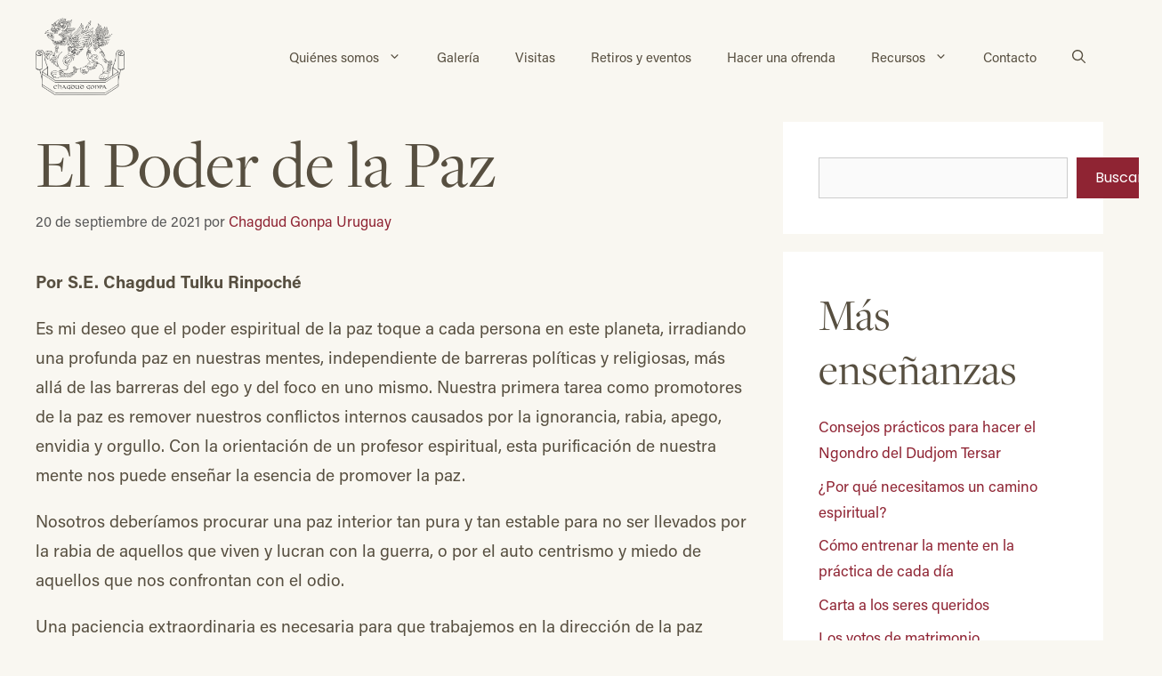

--- FILE ---
content_type: text/html; charset=UTF-8
request_url: https://budismo.com.uy/el-poder-de-la-paz/
body_size: 119812
content:
<!DOCTYPE html>
<html lang="es">
<head>
	<meta charset="UTF-8">
	<link rel="profile" href="https://gmpg.org/xfn/11">
	<meta name='robots' content='index, follow, max-image-preview:large, max-snippet:-1, max-video-preview:-1' />
<meta name="viewport" content="width=device-width, initial-scale=1">
	<!-- This site is optimized with the Yoast SEO plugin v24.9 - https://yoast.com/wordpress/plugins/seo/ -->
	<title>El Poder de la Paz - Centro y templo budista en Uruguay</title>
	<link rel="canonical" href="https://budismo.com.uy/el-poder-de-la-paz/" />
	<meta property="og:locale" content="es_ES" />
	<meta property="og:type" content="article" />
	<meta property="og:title" content="El Poder de la Paz - Centro y templo budista en Uruguay" />
	<meta property="og:description" content="Por S.E. Chagdud Tulku Rinpoché Es mi deseo que el poder espiritual de la paz toque a cada persona en este planeta, irradiando una profunda paz en nuestras mentes, independiente de barreras políticas y religiosas, más allá de las barreras del ego y del foco en uno mismo. Nuestra primera tarea como promotores de la ... Leer más" />
	<meta property="og:url" content="https://budismo.com.uy/el-poder-de-la-paz/" />
	<meta property="og:site_name" content="Centro y templo budista en Uruguay" />
	<meta property="article:published_time" content="2021-09-21T01:27:15+00:00" />
	<meta property="article:modified_time" content="2021-09-21T01:27:19+00:00" />
	<meta name="author" content="Chagdud Gonpa Uruguay" />
	<meta name="twitter:card" content="summary_large_image" />
	<meta name="twitter:label1" content="Escrito por" />
	<meta name="twitter:data1" content="Chagdud Gonpa Uruguay" />
	<meta name="twitter:label2" content="Tiempo de lectura" />
	<meta name="twitter:data2" content="3 minutos" />
	<script type="application/ld+json" class="yoast-schema-graph">{"@context":"https://schema.org","@graph":[{"@type":"Article","@id":"https://budismo.com.uy/el-poder-de-la-paz/#article","isPartOf":{"@id":"https://budismo.com.uy/el-poder-de-la-paz/"},"author":{"name":"Chagdud Gonpa Uruguay","@id":"https://budismo.com.uy/#/schema/person/87f2c9b7e64f4ecbd3e95efd52849cb8"},"headline":"El Poder de la Paz","datePublished":"2021-09-21T01:27:15+00:00","dateModified":"2021-09-21T01:27:19+00:00","mainEntityOfPage":{"@id":"https://budismo.com.uy/el-poder-de-la-paz/"},"wordCount":535,"commentCount":0,"publisher":{"@id":"https://budismo.com.uy/#organization"},"articleSection":["Recursos"],"inLanguage":"es","potentialAction":[{"@type":"CommentAction","name":"Comment","target":["https://budismo.com.uy/el-poder-de-la-paz/#respond"]}]},{"@type":"WebPage","@id":"https://budismo.com.uy/el-poder-de-la-paz/","url":"https://budismo.com.uy/el-poder-de-la-paz/","name":"El Poder de la Paz - Centro y templo budista en Uruguay","isPartOf":{"@id":"https://budismo.com.uy/#website"},"datePublished":"2021-09-21T01:27:15+00:00","dateModified":"2021-09-21T01:27:19+00:00","breadcrumb":{"@id":"https://budismo.com.uy/el-poder-de-la-paz/#breadcrumb"},"inLanguage":"es","potentialAction":[{"@type":"ReadAction","target":["https://budismo.com.uy/el-poder-de-la-paz/"]}]},{"@type":"BreadcrumbList","@id":"https://budismo.com.uy/el-poder-de-la-paz/#breadcrumb","itemListElement":[{"@type":"ListItem","position":1,"name":"Inicio","item":"https://budismo.com.uy/"},{"@type":"ListItem","position":2,"name":"Nuestras enseñanzas","item":"https://budismo.com.uy/nuestras-ensenanzas/"},{"@type":"ListItem","position":3,"name":"El Poder de la Paz"}]},{"@type":"WebSite","@id":"https://budismo.com.uy/#website","url":"https://budismo.com.uy/","name":"Centro y templo budista en Uruguay","description":"Chagdud Gonpa Uruguay","publisher":{"@id":"https://budismo.com.uy/#organization"},"potentialAction":[{"@type":"SearchAction","target":{"@type":"EntryPoint","urlTemplate":"https://budismo.com.uy/?s={search_term_string}"},"query-input":{"@type":"PropertyValueSpecification","valueRequired":true,"valueName":"search_term_string"}}],"inLanguage":"es"},{"@type":"Organization","@id":"https://budismo.com.uy/#organization","name":"Centro y templo budista en Uruguay","url":"https://budismo.com.uy/","logo":{"@type":"ImageObject","inLanguage":"es","@id":"https://budismo.com.uy/#/schema/logo/image/","url":"https://budismo.com.uy/wp-content/uploads/2025/09/Brown-Garulion.png","contentUrl":"https://budismo.com.uy/wp-content/uploads/2025/09/Brown-Garulion.png","width":700,"height":610,"caption":"Centro y templo budista en Uruguay"},"image":{"@id":"https://budismo.com.uy/#/schema/logo/image/"}},{"@type":"Person","@id":"https://budismo.com.uy/#/schema/person/87f2c9b7e64f4ecbd3e95efd52849cb8","name":"Chagdud Gonpa Uruguay","image":{"@type":"ImageObject","inLanguage":"es","@id":"https://budismo.com.uy/#/schema/person/image/","url":"https://secure.gravatar.com/avatar/4db18e395e6b45d01ba1caccb1e78d926f17a831947f3a490686f8aac7a6dc8c?s=96&d=mm&r=g","contentUrl":"https://secure.gravatar.com/avatar/4db18e395e6b45d01ba1caccb1e78d926f17a831947f3a490686f8aac7a6dc8c?s=96&d=mm&r=g","caption":"Chagdud Gonpa Uruguay"},"sameAs":["https://budismo.com.uy"],"url":"https://budismo.com.uy/author/budismo/"}]}</script>
	<!-- / Yoast SEO plugin. -->


<link rel='dns-prefetch' href='//stats.wp.com' />
<link rel='dns-prefetch' href='//fonts.googleapis.com' />
<link rel='dns-prefetch' href='//use.fontawesome.com' />
<link href='https://fonts.gstatic.com' crossorigin rel='preconnect' />
<link rel="alternate" type="application/rss+xml" title="Centro y templo budista en Uruguay &raquo; Feed" href="https://budismo.com.uy/feed/" />
<link rel="alternate" type="application/rss+xml" title="Centro y templo budista en Uruguay &raquo; Feed de los comentarios" href="https://budismo.com.uy/comments/feed/" />
<link rel="alternate" type="application/rss+xml" title="Centro y templo budista en Uruguay &raquo; Comentario El Poder de la Paz del feed" href="https://budismo.com.uy/el-poder-de-la-paz/feed/" />
<link rel="alternate" title="oEmbed (JSON)" type="application/json+oembed" href="https://budismo.com.uy/wp-json/oembed/1.0/embed?url=https%3A%2F%2Fbudismo.com.uy%2Fel-poder-de-la-paz%2F" />
<link rel="alternate" title="oEmbed (XML)" type="text/xml+oembed" href="https://budismo.com.uy/wp-json/oembed/1.0/embed?url=https%3A%2F%2Fbudismo.com.uy%2Fel-poder-de-la-paz%2F&#038;format=xml" />
<style id='wp-img-auto-sizes-contain-inline-css'>
img:is([sizes=auto i],[sizes^="auto," i]){contain-intrinsic-size:3000px 1500px}
/*# sourceURL=wp-img-auto-sizes-contain-inline-css */
</style>
<link rel='stylesheet' id='generate-fonts-css' href='//fonts.googleapis.com/css?family=Poppins:300,regular,500,600,700|Playfair+Display:regular,italic,700,700italic,900,900italic' media='all' />
<style id='wp-emoji-styles-inline-css'>

	img.wp-smiley, img.emoji {
		display: inline !important;
		border: none !important;
		box-shadow: none !important;
		height: 1em !important;
		width: 1em !important;
		margin: 0 0.07em !important;
		vertical-align: -0.1em !important;
		background: none !important;
		padding: 0 !important;
	}
/*# sourceURL=wp-emoji-styles-inline-css */
</style>
<style id='wp-block-library-inline-css'>
:root{--wp-block-synced-color:#7a00df;--wp-block-synced-color--rgb:122,0,223;--wp-bound-block-color:var(--wp-block-synced-color);--wp-editor-canvas-background:#ddd;--wp-admin-theme-color:#007cba;--wp-admin-theme-color--rgb:0,124,186;--wp-admin-theme-color-darker-10:#006ba1;--wp-admin-theme-color-darker-10--rgb:0,107,160.5;--wp-admin-theme-color-darker-20:#005a87;--wp-admin-theme-color-darker-20--rgb:0,90,135;--wp-admin-border-width-focus:2px}@media (min-resolution:192dpi){:root{--wp-admin-border-width-focus:1.5px}}.wp-element-button{cursor:pointer}:root .has-very-light-gray-background-color{background-color:#eee}:root .has-very-dark-gray-background-color{background-color:#313131}:root .has-very-light-gray-color{color:#eee}:root .has-very-dark-gray-color{color:#313131}:root .has-vivid-green-cyan-to-vivid-cyan-blue-gradient-background{background:linear-gradient(135deg,#00d084,#0693e3)}:root .has-purple-crush-gradient-background{background:linear-gradient(135deg,#34e2e4,#4721fb 50%,#ab1dfe)}:root .has-hazy-dawn-gradient-background{background:linear-gradient(135deg,#faaca8,#dad0ec)}:root .has-subdued-olive-gradient-background{background:linear-gradient(135deg,#fafae1,#67a671)}:root .has-atomic-cream-gradient-background{background:linear-gradient(135deg,#fdd79a,#004a59)}:root .has-nightshade-gradient-background{background:linear-gradient(135deg,#330968,#31cdcf)}:root .has-midnight-gradient-background{background:linear-gradient(135deg,#020381,#2874fc)}:root{--wp--preset--font-size--normal:16px;--wp--preset--font-size--huge:42px}.has-regular-font-size{font-size:1em}.has-larger-font-size{font-size:2.625em}.has-normal-font-size{font-size:var(--wp--preset--font-size--normal)}.has-huge-font-size{font-size:var(--wp--preset--font-size--huge)}.has-text-align-center{text-align:center}.has-text-align-left{text-align:left}.has-text-align-right{text-align:right}.has-fit-text{white-space:nowrap!important}#end-resizable-editor-section{display:none}.aligncenter{clear:both}.items-justified-left{justify-content:flex-start}.items-justified-center{justify-content:center}.items-justified-right{justify-content:flex-end}.items-justified-space-between{justify-content:space-between}.screen-reader-text{border:0;clip-path:inset(50%);height:1px;margin:-1px;overflow:hidden;padding:0;position:absolute;width:1px;word-wrap:normal!important}.screen-reader-text:focus{background-color:#ddd;clip-path:none;color:#444;display:block;font-size:1em;height:auto;left:5px;line-height:normal;padding:15px 23px 14px;text-decoration:none;top:5px;width:auto;z-index:100000}html :where(.has-border-color){border-style:solid}html :where([style*=border-top-color]){border-top-style:solid}html :where([style*=border-right-color]){border-right-style:solid}html :where([style*=border-bottom-color]){border-bottom-style:solid}html :where([style*=border-left-color]){border-left-style:solid}html :where([style*=border-width]){border-style:solid}html :where([style*=border-top-width]){border-top-style:solid}html :where([style*=border-right-width]){border-right-style:solid}html :where([style*=border-bottom-width]){border-bottom-style:solid}html :where([style*=border-left-width]){border-left-style:solid}html :where(img[class*=wp-image-]){height:auto;max-width:100%}:where(figure){margin:0 0 1em}html :where(.is-position-sticky){--wp-admin--admin-bar--position-offset:var(--wp-admin--admin-bar--height,0px)}@media screen and (max-width:600px){html :where(.is-position-sticky){--wp-admin--admin-bar--position-offset:0px}}

/*# sourceURL=wp-block-library-inline-css */
</style><style id='wp-block-heading-inline-css'>
h1:where(.wp-block-heading).has-background,h2:where(.wp-block-heading).has-background,h3:where(.wp-block-heading).has-background,h4:where(.wp-block-heading).has-background,h5:where(.wp-block-heading).has-background,h6:where(.wp-block-heading).has-background{padding:1.25em 2.375em}h1.has-text-align-left[style*=writing-mode]:where([style*=vertical-lr]),h1.has-text-align-right[style*=writing-mode]:where([style*=vertical-rl]),h2.has-text-align-left[style*=writing-mode]:where([style*=vertical-lr]),h2.has-text-align-right[style*=writing-mode]:where([style*=vertical-rl]),h3.has-text-align-left[style*=writing-mode]:where([style*=vertical-lr]),h3.has-text-align-right[style*=writing-mode]:where([style*=vertical-rl]),h4.has-text-align-left[style*=writing-mode]:where([style*=vertical-lr]),h4.has-text-align-right[style*=writing-mode]:where([style*=vertical-rl]),h5.has-text-align-left[style*=writing-mode]:where([style*=vertical-lr]),h5.has-text-align-right[style*=writing-mode]:where([style*=vertical-rl]),h6.has-text-align-left[style*=writing-mode]:where([style*=vertical-lr]),h6.has-text-align-right[style*=writing-mode]:where([style*=vertical-rl]){rotate:180deg}
/*# sourceURL=https://budismo.com.uy/wp-includes/blocks/heading/style.min.css */
</style>
<style id='wp-block-latest-posts-inline-css'>
.wp-block-latest-posts{box-sizing:border-box}.wp-block-latest-posts.alignleft{margin-right:2em}.wp-block-latest-posts.alignright{margin-left:2em}.wp-block-latest-posts.wp-block-latest-posts__list{list-style:none}.wp-block-latest-posts.wp-block-latest-posts__list li{clear:both;overflow-wrap:break-word}.wp-block-latest-posts.is-grid{display:flex;flex-wrap:wrap}.wp-block-latest-posts.is-grid li{margin:0 1.25em 1.25em 0;width:100%}@media (min-width:600px){.wp-block-latest-posts.columns-2 li{width:calc(50% - .625em)}.wp-block-latest-posts.columns-2 li:nth-child(2n){margin-right:0}.wp-block-latest-posts.columns-3 li{width:calc(33.33333% - .83333em)}.wp-block-latest-posts.columns-3 li:nth-child(3n){margin-right:0}.wp-block-latest-posts.columns-4 li{width:calc(25% - .9375em)}.wp-block-latest-posts.columns-4 li:nth-child(4n){margin-right:0}.wp-block-latest-posts.columns-5 li{width:calc(20% - 1em)}.wp-block-latest-posts.columns-5 li:nth-child(5n){margin-right:0}.wp-block-latest-posts.columns-6 li{width:calc(16.66667% - 1.04167em)}.wp-block-latest-posts.columns-6 li:nth-child(6n){margin-right:0}}:root :where(.wp-block-latest-posts.is-grid){padding:0}:root :where(.wp-block-latest-posts.wp-block-latest-posts__list){padding-left:0}.wp-block-latest-posts__post-author,.wp-block-latest-posts__post-date{display:block;font-size:.8125em}.wp-block-latest-posts__post-excerpt,.wp-block-latest-posts__post-full-content{margin-bottom:1em;margin-top:.5em}.wp-block-latest-posts__featured-image a{display:inline-block}.wp-block-latest-posts__featured-image img{height:auto;max-width:100%;width:auto}.wp-block-latest-posts__featured-image.alignleft{float:left;margin-right:1em}.wp-block-latest-posts__featured-image.alignright{float:right;margin-left:1em}.wp-block-latest-posts__featured-image.aligncenter{margin-bottom:1em;text-align:center}
/*# sourceURL=https://budismo.com.uy/wp-includes/blocks/latest-posts/style.min.css */
</style>
<style id='wp-block-search-inline-css'>
.wp-block-search__button{margin-left:10px;word-break:normal}.wp-block-search__button.has-icon{line-height:0}.wp-block-search__button svg{height:1.25em;min-height:24px;min-width:24px;width:1.25em;fill:currentColor;vertical-align:text-bottom}:where(.wp-block-search__button){border:1px solid #ccc;padding:6px 10px}.wp-block-search__inside-wrapper{display:flex;flex:auto;flex-wrap:nowrap;max-width:100%}.wp-block-search__label{width:100%}.wp-block-search.wp-block-search__button-only .wp-block-search__button{box-sizing:border-box;display:flex;flex-shrink:0;justify-content:center;margin-left:0;max-width:100%}.wp-block-search.wp-block-search__button-only .wp-block-search__inside-wrapper{min-width:0!important;transition-property:width}.wp-block-search.wp-block-search__button-only .wp-block-search__input{flex-basis:100%;transition-duration:.3s}.wp-block-search.wp-block-search__button-only.wp-block-search__searchfield-hidden,.wp-block-search.wp-block-search__button-only.wp-block-search__searchfield-hidden .wp-block-search__inside-wrapper{overflow:hidden}.wp-block-search.wp-block-search__button-only.wp-block-search__searchfield-hidden .wp-block-search__input{border-left-width:0!important;border-right-width:0!important;flex-basis:0;flex-grow:0;margin:0;min-width:0!important;padding-left:0!important;padding-right:0!important;width:0!important}:where(.wp-block-search__input){appearance:none;border:1px solid #949494;flex-grow:1;font-family:inherit;font-size:inherit;font-style:inherit;font-weight:inherit;letter-spacing:inherit;line-height:inherit;margin-left:0;margin-right:0;min-width:3rem;padding:8px;text-decoration:unset!important;text-transform:inherit}:where(.wp-block-search__button-inside .wp-block-search__inside-wrapper){background-color:#fff;border:1px solid #949494;box-sizing:border-box;padding:4px}:where(.wp-block-search__button-inside .wp-block-search__inside-wrapper) .wp-block-search__input{border:none;border-radius:0;padding:0 4px}:where(.wp-block-search__button-inside .wp-block-search__inside-wrapper) .wp-block-search__input:focus{outline:none}:where(.wp-block-search__button-inside .wp-block-search__inside-wrapper) :where(.wp-block-search__button){padding:4px 8px}.wp-block-search.aligncenter .wp-block-search__inside-wrapper{margin:auto}.wp-block[data-align=right] .wp-block-search.wp-block-search__button-only .wp-block-search__inside-wrapper{float:right}
/*# sourceURL=https://budismo.com.uy/wp-includes/blocks/search/style.min.css */
</style>
<style id='wp-block-group-inline-css'>
.wp-block-group{box-sizing:border-box}:where(.wp-block-group.wp-block-group-is-layout-constrained){position:relative}
/*# sourceURL=https://budismo.com.uy/wp-includes/blocks/group/style.min.css */
</style>
<style id='global-styles-inline-css'>
:root{--wp--preset--aspect-ratio--square: 1;--wp--preset--aspect-ratio--4-3: 4/3;--wp--preset--aspect-ratio--3-4: 3/4;--wp--preset--aspect-ratio--3-2: 3/2;--wp--preset--aspect-ratio--2-3: 2/3;--wp--preset--aspect-ratio--16-9: 16/9;--wp--preset--aspect-ratio--9-16: 9/16;--wp--preset--color--black: #000000;--wp--preset--color--cyan-bluish-gray: #abb8c3;--wp--preset--color--white: #ffffff;--wp--preset--color--pale-pink: #f78da7;--wp--preset--color--vivid-red: #cf2e2e;--wp--preset--color--luminous-vivid-orange: #ff6900;--wp--preset--color--luminous-vivid-amber: #fcb900;--wp--preset--color--light-green-cyan: #7bdcb5;--wp--preset--color--vivid-green-cyan: #00d084;--wp--preset--color--pale-cyan-blue: #8ed1fc;--wp--preset--color--vivid-cyan-blue: #0693e3;--wp--preset--color--vivid-purple: #9b51e0;--wp--preset--color--contrast: var(--contrast);--wp--preset--color--contrast-2: var(--contrast-2);--wp--preset--color--contrast-3: var(--contrast-3);--wp--preset--color--base: var(--base);--wp--preset--color--base-2: var(--base-2);--wp--preset--color--base-3: var(--base-3);--wp--preset--color--accent: var(--accent);--wp--preset--color--backgrounds: var(--backgrounds);--wp--preset--color--global-color-9: var(--global-color-9);--wp--preset--color--global-color-10: var(--global-color-10);--wp--preset--color--global-color-11: var(--global-color-11);--wp--preset--gradient--vivid-cyan-blue-to-vivid-purple: linear-gradient(135deg,rgb(6,147,227) 0%,rgb(155,81,224) 100%);--wp--preset--gradient--light-green-cyan-to-vivid-green-cyan: linear-gradient(135deg,rgb(122,220,180) 0%,rgb(0,208,130) 100%);--wp--preset--gradient--luminous-vivid-amber-to-luminous-vivid-orange: linear-gradient(135deg,rgb(252,185,0) 0%,rgb(255,105,0) 100%);--wp--preset--gradient--luminous-vivid-orange-to-vivid-red: linear-gradient(135deg,rgb(255,105,0) 0%,rgb(207,46,46) 100%);--wp--preset--gradient--very-light-gray-to-cyan-bluish-gray: linear-gradient(135deg,rgb(238,238,238) 0%,rgb(169,184,195) 100%);--wp--preset--gradient--cool-to-warm-spectrum: linear-gradient(135deg,rgb(74,234,220) 0%,rgb(151,120,209) 20%,rgb(207,42,186) 40%,rgb(238,44,130) 60%,rgb(251,105,98) 80%,rgb(254,248,76) 100%);--wp--preset--gradient--blush-light-purple: linear-gradient(135deg,rgb(255,206,236) 0%,rgb(152,150,240) 100%);--wp--preset--gradient--blush-bordeaux: linear-gradient(135deg,rgb(254,205,165) 0%,rgb(254,45,45) 50%,rgb(107,0,62) 100%);--wp--preset--gradient--luminous-dusk: linear-gradient(135deg,rgb(255,203,112) 0%,rgb(199,81,192) 50%,rgb(65,88,208) 100%);--wp--preset--gradient--pale-ocean: linear-gradient(135deg,rgb(255,245,203) 0%,rgb(182,227,212) 50%,rgb(51,167,181) 100%);--wp--preset--gradient--electric-grass: linear-gradient(135deg,rgb(202,248,128) 0%,rgb(113,206,126) 100%);--wp--preset--gradient--midnight: linear-gradient(135deg,rgb(2,3,129) 0%,rgb(40,116,252) 100%);--wp--preset--font-size--small: 13px;--wp--preset--font-size--medium: 20px;--wp--preset--font-size--large: 36px;--wp--preset--font-size--x-large: 42px;--wp--preset--spacing--20: 0.44rem;--wp--preset--spacing--30: 0.67rem;--wp--preset--spacing--40: 1rem;--wp--preset--spacing--50: 1.5rem;--wp--preset--spacing--60: 2.25rem;--wp--preset--spacing--70: 3.38rem;--wp--preset--spacing--80: 5.06rem;--wp--preset--shadow--natural: 6px 6px 9px rgba(0, 0, 0, 0.2);--wp--preset--shadow--deep: 12px 12px 50px rgba(0, 0, 0, 0.4);--wp--preset--shadow--sharp: 6px 6px 0px rgba(0, 0, 0, 0.2);--wp--preset--shadow--outlined: 6px 6px 0px -3px rgb(255, 255, 255), 6px 6px rgb(0, 0, 0);--wp--preset--shadow--crisp: 6px 6px 0px rgb(0, 0, 0);}:where(.is-layout-flex){gap: 0.5em;}:where(.is-layout-grid){gap: 0.5em;}body .is-layout-flex{display: flex;}.is-layout-flex{flex-wrap: wrap;align-items: center;}.is-layout-flex > :is(*, div){margin: 0;}body .is-layout-grid{display: grid;}.is-layout-grid > :is(*, div){margin: 0;}:where(.wp-block-columns.is-layout-flex){gap: 2em;}:where(.wp-block-columns.is-layout-grid){gap: 2em;}:where(.wp-block-post-template.is-layout-flex){gap: 1.25em;}:where(.wp-block-post-template.is-layout-grid){gap: 1.25em;}.has-black-color{color: var(--wp--preset--color--black) !important;}.has-cyan-bluish-gray-color{color: var(--wp--preset--color--cyan-bluish-gray) !important;}.has-white-color{color: var(--wp--preset--color--white) !important;}.has-pale-pink-color{color: var(--wp--preset--color--pale-pink) !important;}.has-vivid-red-color{color: var(--wp--preset--color--vivid-red) !important;}.has-luminous-vivid-orange-color{color: var(--wp--preset--color--luminous-vivid-orange) !important;}.has-luminous-vivid-amber-color{color: var(--wp--preset--color--luminous-vivid-amber) !important;}.has-light-green-cyan-color{color: var(--wp--preset--color--light-green-cyan) !important;}.has-vivid-green-cyan-color{color: var(--wp--preset--color--vivid-green-cyan) !important;}.has-pale-cyan-blue-color{color: var(--wp--preset--color--pale-cyan-blue) !important;}.has-vivid-cyan-blue-color{color: var(--wp--preset--color--vivid-cyan-blue) !important;}.has-vivid-purple-color{color: var(--wp--preset--color--vivid-purple) !important;}.has-black-background-color{background-color: var(--wp--preset--color--black) !important;}.has-cyan-bluish-gray-background-color{background-color: var(--wp--preset--color--cyan-bluish-gray) !important;}.has-white-background-color{background-color: var(--wp--preset--color--white) !important;}.has-pale-pink-background-color{background-color: var(--wp--preset--color--pale-pink) !important;}.has-vivid-red-background-color{background-color: var(--wp--preset--color--vivid-red) !important;}.has-luminous-vivid-orange-background-color{background-color: var(--wp--preset--color--luminous-vivid-orange) !important;}.has-luminous-vivid-amber-background-color{background-color: var(--wp--preset--color--luminous-vivid-amber) !important;}.has-light-green-cyan-background-color{background-color: var(--wp--preset--color--light-green-cyan) !important;}.has-vivid-green-cyan-background-color{background-color: var(--wp--preset--color--vivid-green-cyan) !important;}.has-pale-cyan-blue-background-color{background-color: var(--wp--preset--color--pale-cyan-blue) !important;}.has-vivid-cyan-blue-background-color{background-color: var(--wp--preset--color--vivid-cyan-blue) !important;}.has-vivid-purple-background-color{background-color: var(--wp--preset--color--vivid-purple) !important;}.has-black-border-color{border-color: var(--wp--preset--color--black) !important;}.has-cyan-bluish-gray-border-color{border-color: var(--wp--preset--color--cyan-bluish-gray) !important;}.has-white-border-color{border-color: var(--wp--preset--color--white) !important;}.has-pale-pink-border-color{border-color: var(--wp--preset--color--pale-pink) !important;}.has-vivid-red-border-color{border-color: var(--wp--preset--color--vivid-red) !important;}.has-luminous-vivid-orange-border-color{border-color: var(--wp--preset--color--luminous-vivid-orange) !important;}.has-luminous-vivid-amber-border-color{border-color: var(--wp--preset--color--luminous-vivid-amber) !important;}.has-light-green-cyan-border-color{border-color: var(--wp--preset--color--light-green-cyan) !important;}.has-vivid-green-cyan-border-color{border-color: var(--wp--preset--color--vivid-green-cyan) !important;}.has-pale-cyan-blue-border-color{border-color: var(--wp--preset--color--pale-cyan-blue) !important;}.has-vivid-cyan-blue-border-color{border-color: var(--wp--preset--color--vivid-cyan-blue) !important;}.has-vivid-purple-border-color{border-color: var(--wp--preset--color--vivid-purple) !important;}.has-vivid-cyan-blue-to-vivid-purple-gradient-background{background: var(--wp--preset--gradient--vivid-cyan-blue-to-vivid-purple) !important;}.has-light-green-cyan-to-vivid-green-cyan-gradient-background{background: var(--wp--preset--gradient--light-green-cyan-to-vivid-green-cyan) !important;}.has-luminous-vivid-amber-to-luminous-vivid-orange-gradient-background{background: var(--wp--preset--gradient--luminous-vivid-amber-to-luminous-vivid-orange) !important;}.has-luminous-vivid-orange-to-vivid-red-gradient-background{background: var(--wp--preset--gradient--luminous-vivid-orange-to-vivid-red) !important;}.has-very-light-gray-to-cyan-bluish-gray-gradient-background{background: var(--wp--preset--gradient--very-light-gray-to-cyan-bluish-gray) !important;}.has-cool-to-warm-spectrum-gradient-background{background: var(--wp--preset--gradient--cool-to-warm-spectrum) !important;}.has-blush-light-purple-gradient-background{background: var(--wp--preset--gradient--blush-light-purple) !important;}.has-blush-bordeaux-gradient-background{background: var(--wp--preset--gradient--blush-bordeaux) !important;}.has-luminous-dusk-gradient-background{background: var(--wp--preset--gradient--luminous-dusk) !important;}.has-pale-ocean-gradient-background{background: var(--wp--preset--gradient--pale-ocean) !important;}.has-electric-grass-gradient-background{background: var(--wp--preset--gradient--electric-grass) !important;}.has-midnight-gradient-background{background: var(--wp--preset--gradient--midnight) !important;}.has-small-font-size{font-size: var(--wp--preset--font-size--small) !important;}.has-medium-font-size{font-size: var(--wp--preset--font-size--medium) !important;}.has-large-font-size{font-size: var(--wp--preset--font-size--large) !important;}.has-x-large-font-size{font-size: var(--wp--preset--font-size--x-large) !important;}
/*# sourceURL=global-styles-inline-css */
</style>

<style id='classic-theme-styles-inline-css'>
/*! This file is auto-generated */
.wp-block-button__link{color:#fff;background-color:#32373c;border-radius:9999px;box-shadow:none;text-decoration:none;padding:calc(.667em + 2px) calc(1.333em + 2px);font-size:1.125em}.wp-block-file__button{background:#32373c;color:#fff;text-decoration:none}
/*# sourceURL=/wp-includes/css/classic-themes.min.css */
</style>
<link rel='stylesheet' id='child-theme-generator-css' href='https://budismo.com.uy/wp-content/plugins/child-theme-generator/public/css/child-theme-generator-public.css?ver=1.0.0' media='all' />
<link rel='stylesheet' id='parente2-style-css' href='https://budismo.com.uy/wp-content/themes/generatepress/style.css?ver=6.9' media='all' />
<link rel='stylesheet' id='childe2-style-css' href='https://budismo.com.uy/wp-content/themes/GeneratePresschild/style.css?ver=6.9' media='all' />
<link rel='stylesheet' id='generate-comments-css' href='https://budismo.com.uy/wp-content/themes/generatepress/assets/css/components/comments.min.css?ver=3.1.3' media='all' />
<link rel='stylesheet' id='generate-widget-areas-css' href='https://budismo.com.uy/wp-content/themes/generatepress/assets/css/components/widget-areas.min.css?ver=3.1.3' media='all' />
<link rel='stylesheet' id='generate-style-css' href='https://budismo.com.uy/wp-content/themes/generatepress/assets/css/main.min.css?ver=3.1.3' media='all' />
<style id='generate-style-inline-css'>
body{background-color:var(--global-color-9);color:var(--global-color-11);}a{color:#8f2433;}a:hover, a:focus, a:active{color:var(--global-color-11);}.grid-container{max-width:1280px;}.wp-block-group__inner-container{max-width:1280px;margin-left:auto;margin-right:auto;}.site-header .header-image{width:100px;}.generate-back-to-top{font-size:20px;border-radius:3px;position:fixed;bottom:30px;right:30px;line-height:40px;width:40px;text-align:center;z-index:10;transition:opacity 300ms ease-in-out;}.navigation-search{position:absolute;left:-99999px;pointer-events:none;visibility:hidden;z-index:20;width:100%;top:0;transition:opacity 100ms ease-in-out;opacity:0;}.navigation-search.nav-search-active{left:0;right:0;pointer-events:auto;visibility:visible;opacity:1;}.navigation-search input[type="search"]{outline:0;border:0;vertical-align:bottom;line-height:1;opacity:0.9;width:100%;z-index:20;border-radius:0;-webkit-appearance:none;height:60px;}.navigation-search input::-ms-clear{display:none;width:0;height:0;}.navigation-search input::-ms-reveal{display:none;width:0;height:0;}.navigation-search input::-webkit-search-decoration, .navigation-search input::-webkit-search-cancel-button, .navigation-search input::-webkit-search-results-button, .navigation-search input::-webkit-search-results-decoration{display:none;}.gen-sidebar-nav .navigation-search{top:auto;bottom:0;}:root{--contrast:#222222;--contrast-2:#575760;--contrast-3:#b2b2be;--base:#f0f0f0;--base-2:#f7f8f9;--base-3:#ffffff;--accent:#8F2433;--backgrounds:#fffafa;--global-color-9:#f9f7f1;--global-color-10:#e5dfcc;--global-color-11:#574f40;}.has-contrast-color{color:#222222;}.has-contrast-background-color{background-color:#222222;}.has-contrast-2-color{color:#575760;}.has-contrast-2-background-color{background-color:#575760;}.has-contrast-3-color{color:#b2b2be;}.has-contrast-3-background-color{background-color:#b2b2be;}.has-base-color{color:#f0f0f0;}.has-base-background-color{background-color:#f0f0f0;}.has-base-2-color{color:#f7f8f9;}.has-base-2-background-color{background-color:#f7f8f9;}.has-base-3-color{color:#ffffff;}.has-base-3-background-color{background-color:#ffffff;}.has-accent-color{color:#8F2433;}.has-accent-background-color{background-color:#8F2433;}.has-backgrounds-color{color:#fffafa;}.has-backgrounds-background-color{background-color:#fffafa;}.has-global-color-9-color{color:#f9f7f1;}.has-global-color-9-background-color{background-color:#f9f7f1;}.has-global-color-10-color{color:#e5dfcc;}.has-global-color-10-background-color{background-color:#e5dfcc;}.has-global-color-11-color{color:#574f40;}.has-global-color-11-background-color{background-color:#574f40;}body, button, input, select, textarea{font-family:"Poppins", sans-serif;font-size:16px;}body{line-height:1.5;}p{margin-bottom:1em;}.entry-content > [class*="wp-block-"]:not(:last-child){margin-bottom:1em;}.main-navigation .main-nav ul ul li a{font-size:14px;}.sidebar .widget, .footer-widgets .widget{font-size:17px;}h1{font-family:"Playfair Display", serif;font-weight:bold;}h2{font-family:"Playfair Display", serif;font-weight:bold;}h3{font-family:"Playfair Display", serif;font-weight:bold;}@media (max-width:768px){h1{font-size:31px;}h2{font-size:27px;}h3{font-size:24px;}h4{font-size:22px;}h5{font-size:19px;}}.top-bar{background-color:#636363;color:#ffffff;}.top-bar a{color:#ffffff;}.top-bar a:hover{color:#303030;}.site-header{background-color:var(--global-color-9);}.main-title a,.main-title a:hover{color:#222222;}.site-description{color:#757575;}.mobile-menu-control-wrapper .menu-toggle,.mobile-menu-control-wrapper .menu-toggle:hover,.mobile-menu-control-wrapper .menu-toggle:focus,.has-inline-mobile-toggle #site-navigation.toggled{background-color:rgba(0, 0, 0, 0.02);}.main-navigation,.main-navigation ul ul{background-color:var(--global-color-9);}.main-navigation .main-nav ul li a, .main-navigation .menu-toggle, .main-navigation .menu-bar-items{color:var(--global-color-11);}.main-navigation .main-nav ul li:not([class*="current-menu-"]):hover > a, .main-navigation .main-nav ul li:not([class*="current-menu-"]):focus > a, .main-navigation .main-nav ul li.sfHover:not([class*="current-menu-"]) > a, .main-navigation .menu-bar-item:hover > a, .main-navigation .menu-bar-item.sfHover > a{color:#8F2433;background-color:var(--global-color-9);}button.menu-toggle:hover,button.menu-toggle:focus{color:var(--global-color-11);}.main-navigation .main-nav ul li[class*="current-menu-"] > a{color:#8F2433;background-color:var(--global-color-9);}.navigation-search input[type="search"],.navigation-search input[type="search"]:active, .navigation-search input[type="search"]:focus, .main-navigation .main-nav ul li.search-item.active > a, .main-navigation .menu-bar-items .search-item.active > a{color:#8F2433;background-color:#ffffff;opacity:1;}.main-navigation ul ul{background-color:var(--global-color-10);}.main-navigation .main-nav ul ul li a{color:var(--global-color-11);}.main-navigation .main-nav ul ul li:not([class*="current-menu-"]):hover > a,.main-navigation .main-nav ul ul li:not([class*="current-menu-"]):focus > a, .main-navigation .main-nav ul ul li.sfHover:not([class*="current-menu-"]) > a{color:#8F2433;background-color:var(--global-color-10);}.main-navigation .main-nav ul ul li[class*="current-menu-"] > a{color:#8F2433;background-color:var(--global-color-10);}.separate-containers .inside-article, .separate-containers .comments-area, .separate-containers .page-header, .one-container .container, .separate-containers .paging-navigation, .inside-page-header{background-color:var(--global-color-9);}.entry-title a{color:#000000;}.entry-title a:hover{color:#000000;}.entry-meta{color:#595959;}.sidebar .widget{background-color:#ffffff;}.footer-widgets{background-color:var(--global-color-10);}.footer-widgets .widget-title{color:#000000;}.site-info{color:#ffffff;background-color:var(--contrast);}.site-info a{color:#ffffff;}.site-info a:hover{color:#d3d3d3;}.footer-bar .widget_nav_menu .current-menu-item a{color:#d3d3d3;}input[type="text"],input[type="email"],input[type="url"],input[type="password"],input[type="search"],input[type="tel"],input[type="number"],textarea,select{color:#666666;background-color:#fafafa;border-color:#cccccc;}input[type="text"]:focus,input[type="email"]:focus,input[type="url"]:focus,input[type="password"]:focus,input[type="search"]:focus,input[type="tel"]:focus,input[type="number"]:focus,textarea:focus,select:focus{color:#666666;background-color:#ffffff;border-color:#bfbfbf;}button,html input[type="button"],input[type="reset"],input[type="submit"],a.button,a.wp-block-button__link:not(.has-background){color:#ffffff;background-color:#8F2433;}button:hover,html input[type="button"]:hover,input[type="reset"]:hover,input[type="submit"]:hover,a.button:hover,button:focus,html input[type="button"]:focus,input[type="reset"]:focus,input[type="submit"]:focus,a.button:focus,a.wp-block-button__link:not(.has-background):active,a.wp-block-button__link:not(.has-background):focus,a.wp-block-button__link:not(.has-background):hover{color:var(--backgrounds);background-color:var(--contrast);}a.generate-back-to-top{background-color:rgba( 0,0,0,0.4 );color:#ffffff;}a.generate-back-to-top:hover,a.generate-back-to-top:focus{background-color:rgba( 0,0,0,0.6 );color:#ffffff;}@media (max-width:768px){.main-navigation .menu-bar-item:hover > a, .main-navigation .menu-bar-item.sfHover > a{background:none;color:var(--global-color-11);}}.nav-below-header .main-navigation .inside-navigation.grid-container, .nav-above-header .main-navigation .inside-navigation.grid-container{padding:0px 20px 0px 20px;}.site-main .wp-block-group__inner-container{padding:40px;}.separate-containers .paging-navigation{padding-top:20px;padding-bottom:20px;}.entry-content .alignwide, body:not(.no-sidebar) .entry-content .alignfull{margin-left:-40px;width:calc(100% + 80px);max-width:calc(100% + 80px);}.rtl .menu-item-has-children .dropdown-menu-toggle{padding-left:20px;}.rtl .main-navigation .main-nav ul li.menu-item-has-children > a{padding-right:20px;}@media (max-width:768px){.separate-containers .inside-article, .separate-containers .comments-area, .separate-containers .page-header, .separate-containers .paging-navigation, .one-container .site-content, .inside-page-header{padding:30px;}.site-main .wp-block-group__inner-container{padding:30px;}.inside-top-bar{padding-right:30px;padding-left:30px;}.inside-header{padding-right:30px;padding-left:30px;}.widget-area .widget{padding-top:30px;padding-right:30px;padding-bottom:30px;padding-left:30px;}.footer-widgets-container{padding-top:30px;padding-right:30px;padding-bottom:30px;padding-left:30px;}.inside-site-info{padding-right:30px;padding-left:30px;}.entry-content .alignwide, body:not(.no-sidebar) .entry-content .alignfull{margin-left:-30px;width:calc(100% + 60px);max-width:calc(100% + 60px);}.one-container .site-main .paging-navigation{margin-bottom:20px;}}/* End cached CSS */.is-right-sidebar{width:30%;}.is-left-sidebar{width:30%;}.site-content .content-area{width:70%;}@media (max-width:768px){.main-navigation .menu-toggle,.sidebar-nav-mobile:not(#sticky-placeholder){display:block;}.main-navigation ul,.gen-sidebar-nav,.main-navigation:not(.slideout-navigation):not(.toggled) .main-nav > ul,.has-inline-mobile-toggle #site-navigation .inside-navigation > *:not(.navigation-search):not(.main-nav){display:none;}.nav-align-right .inside-navigation,.nav-align-center .inside-navigation{justify-content:space-between;}.has-inline-mobile-toggle .mobile-menu-control-wrapper{display:flex;flex-wrap:wrap;}.has-inline-mobile-toggle .inside-header{flex-direction:row;text-align:left;flex-wrap:wrap;}.has-inline-mobile-toggle .header-widget,.has-inline-mobile-toggle #site-navigation{flex-basis:100%;}.nav-float-left .has-inline-mobile-toggle #site-navigation{order:10;}}
/*# sourceURL=generate-style-inline-css */
</style>
<link rel='stylesheet' id='generate-child-css' href='https://budismo.com.uy/wp-content/themes/GeneratePresschild/style.css?ver=1632170926' media='all' />
<link rel='stylesheet' id='font-awesome-official-css' href='https://use.fontawesome.com/releases/v5.15.4/css/all.css' media='all' integrity="sha384-DyZ88mC6Up2uqS4h/KRgHuoeGwBcD4Ng9SiP4dIRy0EXTlnuz47vAwmeGwVChigm" crossorigin="anonymous" />
<link rel='stylesheet' id='font-awesome-official-v4shim-css' href='https://use.fontawesome.com/releases/v5.15.4/css/v4-shims.css' media='all' integrity="sha384-Vq76wejb3QJM4nDatBa5rUOve+9gkegsjCebvV/9fvXlGWo4HCMR4cJZjjcF6Viv" crossorigin="anonymous" />
<style id='font-awesome-official-v4shim-inline-css'>
@font-face {
font-family: "FontAwesome";
font-display: block;
src: url("https://use.fontawesome.com/releases/v5.15.4/webfonts/fa-brands-400.eot"),
		url("https://use.fontawesome.com/releases/v5.15.4/webfonts/fa-brands-400.eot?#iefix") format("embedded-opentype"),
		url("https://use.fontawesome.com/releases/v5.15.4/webfonts/fa-brands-400.woff2") format("woff2"),
		url("https://use.fontawesome.com/releases/v5.15.4/webfonts/fa-brands-400.woff") format("woff"),
		url("https://use.fontawesome.com/releases/v5.15.4/webfonts/fa-brands-400.ttf") format("truetype"),
		url("https://use.fontawesome.com/releases/v5.15.4/webfonts/fa-brands-400.svg#fontawesome") format("svg");
}

@font-face {
font-family: "FontAwesome";
font-display: block;
src: url("https://use.fontawesome.com/releases/v5.15.4/webfonts/fa-solid-900.eot"),
		url("https://use.fontawesome.com/releases/v5.15.4/webfonts/fa-solid-900.eot?#iefix") format("embedded-opentype"),
		url("https://use.fontawesome.com/releases/v5.15.4/webfonts/fa-solid-900.woff2") format("woff2"),
		url("https://use.fontawesome.com/releases/v5.15.4/webfonts/fa-solid-900.woff") format("woff"),
		url("https://use.fontawesome.com/releases/v5.15.4/webfonts/fa-solid-900.ttf") format("truetype"),
		url("https://use.fontawesome.com/releases/v5.15.4/webfonts/fa-solid-900.svg#fontawesome") format("svg");
}

@font-face {
font-family: "FontAwesome";
font-display: block;
src: url("https://use.fontawesome.com/releases/v5.15.4/webfonts/fa-regular-400.eot"),
		url("https://use.fontawesome.com/releases/v5.15.4/webfonts/fa-regular-400.eot?#iefix") format("embedded-opentype"),
		url("https://use.fontawesome.com/releases/v5.15.4/webfonts/fa-regular-400.woff2") format("woff2"),
		url("https://use.fontawesome.com/releases/v5.15.4/webfonts/fa-regular-400.woff") format("woff"),
		url("https://use.fontawesome.com/releases/v5.15.4/webfonts/fa-regular-400.ttf") format("truetype"),
		url("https://use.fontawesome.com/releases/v5.15.4/webfonts/fa-regular-400.svg#fontawesome") format("svg");
unicode-range: U+F004-F005,U+F007,U+F017,U+F022,U+F024,U+F02E,U+F03E,U+F044,U+F057-F059,U+F06E,U+F070,U+F075,U+F07B-F07C,U+F080,U+F086,U+F089,U+F094,U+F09D,U+F0A0,U+F0A4-F0A7,U+F0C5,U+F0C7-F0C8,U+F0E0,U+F0EB,U+F0F3,U+F0F8,U+F0FE,U+F111,U+F118-F11A,U+F11C,U+F133,U+F144,U+F146,U+F14A,U+F14D-F14E,U+F150-F152,U+F15B-F15C,U+F164-F165,U+F185-F186,U+F191-F192,U+F1AD,U+F1C1-F1C9,U+F1CD,U+F1D8,U+F1E3,U+F1EA,U+F1F6,U+F1F9,U+F20A,U+F247-F249,U+F24D,U+F254-F25B,U+F25D,U+F267,U+F271-F274,U+F279,U+F28B,U+F28D,U+F2B5-F2B6,U+F2B9,U+F2BB,U+F2BD,U+F2C1-F2C2,U+F2D0,U+F2D2,U+F2DC,U+F2ED,U+F328,U+F358-F35B,U+F3A5,U+F3D1,U+F410,U+F4AD;
}
/*# sourceURL=font-awesome-official-v4shim-inline-css */
</style>
<link rel='stylesheet' id='wp-block-paragraph-css' href='https://budismo.com.uy/wp-includes/blocks/paragraph/style.min.css?ver=6.9' media='all' />
<script src="https://budismo.com.uy/wp-includes/js/jquery/jquery.min.js?ver=3.7.1" id="jquery-core-js"></script>
<script src="https://budismo.com.uy/wp-includes/js/jquery/jquery-migrate.min.js?ver=3.4.1" id="jquery-migrate-js"></script>
<script src="https://budismo.com.uy/wp-content/plugins/child-theme-generator/public/js/child-theme-generator-public.js?ver=1.0.0" id="child-theme-generator-js"></script>
<link rel="https://api.w.org/" href="https://budismo.com.uy/wp-json/" /><link rel="alternate" title="JSON" type="application/json" href="https://budismo.com.uy/wp-json/wp/v2/posts/131" /><link rel="EditURI" type="application/rsd+xml" title="RSD" href="https://budismo.com.uy/xmlrpc.php?rsd" />
<meta name="generator" content="WordPress 6.9" />
<link rel='shortlink' href='https://budismo.com.uy/?p=131' />
<link rel="stylesheet" href="https://use.typekit.net/fel0jdy.css">
	<style>img#wpstats{display:none}</style>
		<link rel="pingback" href="https://budismo.com.uy/xmlrpc.php">
<link rel="icon" href="https://budismo.com.uy/wp-content/uploads/2025/09/cropped-Brown-Garulion-32x32.png" sizes="32x32" />
<link rel="icon" href="https://budismo.com.uy/wp-content/uploads/2025/09/cropped-Brown-Garulion-192x192.png" sizes="192x192" />
<link rel="apple-touch-icon" href="https://budismo.com.uy/wp-content/uploads/2025/09/cropped-Brown-Garulion-180x180.png" />
<meta name="msapplication-TileImage" content="https://budismo.com.uy/wp-content/uploads/2025/09/cropped-Brown-Garulion-270x270.png" />
		<style id="wp-custom-css">
			.site-header {
    margin-bottom: -30px;
}

 h1 {
        font-family: "freight-display-pro", serif;
font-weight: 300;
font-size: 4em;
    }

 h2 {
        font-family: "freight-display-pro", serif;
font-weight: 300;
font-size: 3em;
    }

 h3 {
        font-family: "freight-display-pro", serif;
font-weight: 300;
font-size: 2em;
    }

body  {
font-family: "acumin-pro", sans-serif;
	    font-size: 1.2em;
    font-weight: 400;
    line-height: 1.75;
    }		</style>
		</head>

<body class="wp-singular post-template-default single single-post postid-131 single-format-standard wp-custom-logo wp-embed-responsive wp-theme-generatepress wp-child-theme-GeneratePresschild right-sidebar nav-float-right one-container nav-search-enabled header-aligned-left dropdown-hover" itemtype="https://schema.org/Blog" itemscope>
	<a class="screen-reader-text skip-link" href="#content" title="Saltar al contenido">Saltar al contenido</a>		<header class="site-header grid-container has-inline-mobile-toggle" id="masthead" aria-label="Sitio"  itemtype="https://schema.org/WPHeader" itemscope>
			<div class="inside-header">
				<div class="site-logo">
					<a href="https://budismo.com.uy/" title="Centro y templo budista en Uruguay" rel="home">
						<img  class="header-image is-logo-image" alt="Centro y templo budista en Uruguay" src="https://budismo.com.uy/wp-content/uploads/2025/09/Brown-Garulion.png" title="Centro y templo budista en Uruguay" width="700" height="610" />
					</a>
				</div>	<nav class="main-navigation mobile-menu-control-wrapper" id="mobile-menu-control-wrapper" aria-label="Cambiar a móvil">
		<div class="menu-bar-items"><span class="menu-bar-item search-item"><a aria-label="Abrir la barra de búsqueda" href="#"><span class="gp-icon icon-search"><svg viewBox="0 0 512 512" aria-hidden="true" xmlns="http://www.w3.org/2000/svg" width="1em" height="1em"><path fill-rule="evenodd" clip-rule="evenodd" d="M208 48c-88.366 0-160 71.634-160 160s71.634 160 160 160 160-71.634 160-160S296.366 48 208 48zM0 208C0 93.125 93.125 0 208 0s208 93.125 208 208c0 48.741-16.765 93.566-44.843 129.024l133.826 134.018c9.366 9.379 9.355 24.575-.025 33.941-9.379 9.366-24.575 9.355-33.941-.025L337.238 370.987C301.747 399.167 256.839 416 208 416 93.125 416 0 322.875 0 208z" /></svg><svg viewBox="0 0 512 512" aria-hidden="true" xmlns="http://www.w3.org/2000/svg" width="1em" height="1em"><path d="M71.029 71.029c9.373-9.372 24.569-9.372 33.942 0L256 222.059l151.029-151.03c9.373-9.372 24.569-9.372 33.942 0 9.372 9.373 9.372 24.569 0 33.942L289.941 256l151.03 151.029c9.372 9.373 9.372 24.569 0 33.942-9.373 9.372-24.569 9.372-33.942 0L256 289.941l-151.029 151.03c-9.373 9.372-24.569 9.372-33.942 0-9.372-9.373-9.372-24.569 0-33.942L222.059 256 71.029 104.971c-9.372-9.373-9.372-24.569 0-33.942z" /></svg></span></a></span></div>		<button data-nav="site-navigation" class="menu-toggle" aria-controls="primary-menu" aria-expanded="false">
			<span class="gp-icon icon-menu-bars"><svg viewBox="0 0 512 512" aria-hidden="true" xmlns="http://www.w3.org/2000/svg" width="1em" height="1em"><path d="M0 96c0-13.255 10.745-24 24-24h464c13.255 0 24 10.745 24 24s-10.745 24-24 24H24c-13.255 0-24-10.745-24-24zm0 160c0-13.255 10.745-24 24-24h464c13.255 0 24 10.745 24 24s-10.745 24-24 24H24c-13.255 0-24-10.745-24-24zm0 160c0-13.255 10.745-24 24-24h464c13.255 0 24 10.745 24 24s-10.745 24-24 24H24c-13.255 0-24-10.745-24-24z" /></svg><svg viewBox="0 0 512 512" aria-hidden="true" xmlns="http://www.w3.org/2000/svg" width="1em" height="1em"><path d="M71.029 71.029c9.373-9.372 24.569-9.372 33.942 0L256 222.059l151.029-151.03c9.373-9.372 24.569-9.372 33.942 0 9.372 9.373 9.372 24.569 0 33.942L289.941 256l151.03 151.029c9.372 9.373 9.372 24.569 0 33.942-9.373 9.372-24.569 9.372-33.942 0L256 289.941l-151.029 151.03c-9.373 9.372-24.569 9.372-33.942 0-9.372-9.373-9.372-24.569 0-33.942L222.059 256 71.029 104.971c-9.372-9.373-9.372-24.569 0-33.942z" /></svg></span><span class="screen-reader-text">Menú</span>		</button>
	</nav>
			<nav class="main-navigation has-menu-bar-items sub-menu-right" id="site-navigation" aria-label="Principal"  itemtype="https://schema.org/SiteNavigationElement" itemscope>
			<div class="inside-navigation grid-container">
				<form method="get" class="search-form navigation-search" action="https://budismo.com.uy/">
					<input type="search" class="search-field" value="" name="s" title="Buscar" />
				</form>				<button class="menu-toggle" aria-controls="primary-menu" aria-expanded="false">
					<span class="gp-icon icon-menu-bars"><svg viewBox="0 0 512 512" aria-hidden="true" xmlns="http://www.w3.org/2000/svg" width="1em" height="1em"><path d="M0 96c0-13.255 10.745-24 24-24h464c13.255 0 24 10.745 24 24s-10.745 24-24 24H24c-13.255 0-24-10.745-24-24zm0 160c0-13.255 10.745-24 24-24h464c13.255 0 24 10.745 24 24s-10.745 24-24 24H24c-13.255 0-24-10.745-24-24zm0 160c0-13.255 10.745-24 24-24h464c13.255 0 24 10.745 24 24s-10.745 24-24 24H24c-13.255 0-24-10.745-24-24z" /></svg><svg viewBox="0 0 512 512" aria-hidden="true" xmlns="http://www.w3.org/2000/svg" width="1em" height="1em"><path d="M71.029 71.029c9.373-9.372 24.569-9.372 33.942 0L256 222.059l151.029-151.03c9.373-9.372 24.569-9.372 33.942 0 9.372 9.373 9.372 24.569 0 33.942L289.941 256l151.03 151.029c9.372 9.373 9.372 24.569 0 33.942-9.373 9.372-24.569 9.372-33.942 0L256 289.941l-151.029 151.03c-9.373 9.372-24.569 9.372-33.942 0-9.372-9.373-9.372-24.569 0-33.942L222.059 256 71.029 104.971c-9.372-9.373-9.372-24.569 0-33.942z" /></svg></span><span class="mobile-menu">Menú</span>				</button>
				<div id="primary-menu" class="main-nav"><ul id="menu-menu-principal" class=" menu sf-menu"><li id="menu-item-28" class="menu-item menu-item-type-post_type menu-item-object-page menu-item-has-children menu-item-28"><a href="https://budismo.com.uy/quienes-somos/">Quiénes somos<span role="presentation" class="dropdown-menu-toggle"><span class="gp-icon icon-arrow"><svg viewBox="0 0 330 512" aria-hidden="true" xmlns="http://www.w3.org/2000/svg" width="1em" height="1em"><path d="M305.913 197.085c0 2.266-1.133 4.815-2.833 6.514L171.087 335.593c-1.7 1.7-4.249 2.832-6.515 2.832s-4.815-1.133-6.515-2.832L26.064 203.599c-1.7-1.7-2.832-4.248-2.832-6.514s1.132-4.816 2.832-6.515l14.162-14.163c1.7-1.699 3.966-2.832 6.515-2.832 2.266 0 4.815 1.133 6.515 2.832l111.316 111.317 111.316-111.317c1.7-1.699 4.249-2.832 6.515-2.832s4.815 1.133 6.515 2.832l14.162 14.163c1.7 1.7 2.833 4.249 2.833 6.515z" /></svg></span></span></a>
<ul class="sub-menu">
	<li id="menu-item-167" class="menu-item menu-item-type-custom menu-item-object-custom menu-item-167"><a href="/quienes-somos">Chagdud Gonpa Uruguay</a></li>
	<li id="menu-item-29" class="menu-item menu-item-type-custom menu-item-object-custom menu-item-29"><a href="/quienes-somos/#centros">Centros de prácticas</a></li>
	<li id="menu-item-1450" class="menu-item menu-item-type-post_type menu-item-object-page menu-item-1450"><a href="https://budismo.com.uy/lamas-de-chagdud-gonpa/">Lamas de Chagdud Gonpa</a></li>
</ul>
</li>
<li id="menu-item-1656" class="menu-item menu-item-type-post_type menu-item-object-page menu-item-1656"><a href="https://budismo.com.uy/galeria/">Galería</a></li>
<li id="menu-item-34" class="menu-item menu-item-type-post_type menu-item-object-page menu-item-34"><a href="https://budismo.com.uy/visitas/">Visitas</a></li>
<li id="menu-item-32" class="menu-item menu-item-type-post_type menu-item-object-page menu-item-32"><a href="https://budismo.com.uy/retiros-y-eventos/">Retiros y eventos</a></li>
<li id="menu-item-39" class="menu-item menu-item-type-post_type menu-item-object-page menu-item-39"><a href="https://budismo.com.uy/ofrendas/">Hacer una ofrenda</a></li>
<li id="menu-item-153" class="menu-item menu-item-type-custom menu-item-object-custom menu-item-has-children menu-item-153"><a href="#">Recursos<span role="presentation" class="dropdown-menu-toggle"><span class="gp-icon icon-arrow"><svg viewBox="0 0 330 512" aria-hidden="true" xmlns="http://www.w3.org/2000/svg" width="1em" height="1em"><path d="M305.913 197.085c0 2.266-1.133 4.815-2.833 6.514L171.087 335.593c-1.7 1.7-4.249 2.832-6.515 2.832s-4.815-1.133-6.515-2.832L26.064 203.599c-1.7-1.7-2.832-4.248-2.832-6.514s1.132-4.816 2.832-6.515l14.162-14.163c1.7-1.699 3.966-2.832 6.515-2.832 2.266 0 4.815 1.133 6.515 2.832l111.316 111.317 111.316-111.317c1.7-1.699 4.249-2.832 6.515-2.832s4.815 1.133 6.515 2.832l14.162 14.163c1.7 1.7 2.833 4.249 2.833 6.515z" /></svg></span></span></a>
<ul class="sub-menu">
	<li id="menu-item-124" class="menu-item menu-item-type-post_type menu-item-object-page menu-item-124"><a href="https://budismo.com.uy/nuestras-ensenanzas/lectura-recomendada/">Lectura recomendada</a></li>
	<li id="menu-item-85" class="menu-item menu-item-type-post_type menu-item-object-page current_page_parent menu-item-85"><a href="https://budismo.com.uy/nuestras-ensenanzas/">Nuestras enseñanzas</a></li>
	<li id="menu-item-109" class="menu-item menu-item-type-post_type menu-item-object-page menu-item-109"><a href="https://budismo.com.uy/nuestras-ensenanzas/textos-y-plegarias/">Textos y plegarias</a></li>
</ul>
</li>
<li id="menu-item-43" class="menu-item menu-item-type-post_type menu-item-object-page menu-item-43"><a href="https://budismo.com.uy/contacto/">Contacto</a></li>
</ul></div><div class="menu-bar-items"><span class="menu-bar-item search-item"><a aria-label="Abrir la barra de búsqueda" href="#"><span class="gp-icon icon-search"><svg viewBox="0 0 512 512" aria-hidden="true" xmlns="http://www.w3.org/2000/svg" width="1em" height="1em"><path fill-rule="evenodd" clip-rule="evenodd" d="M208 48c-88.366 0-160 71.634-160 160s71.634 160 160 160 160-71.634 160-160S296.366 48 208 48zM0 208C0 93.125 93.125 0 208 0s208 93.125 208 208c0 48.741-16.765 93.566-44.843 129.024l133.826 134.018c9.366 9.379 9.355 24.575-.025 33.941-9.379 9.366-24.575 9.355-33.941-.025L337.238 370.987C301.747 399.167 256.839 416 208 416 93.125 416 0 322.875 0 208z" /></svg><svg viewBox="0 0 512 512" aria-hidden="true" xmlns="http://www.w3.org/2000/svg" width="1em" height="1em"><path d="M71.029 71.029c9.373-9.372 24.569-9.372 33.942 0L256 222.059l151.029-151.03c9.373-9.372 24.569-9.372 33.942 0 9.372 9.373 9.372 24.569 0 33.942L289.941 256l151.03 151.029c9.372 9.373 9.372 24.569 0 33.942-9.373 9.372-24.569 9.372-33.942 0L256 289.941l-151.029 151.03c-9.373 9.372-24.569 9.372-33.942 0-9.372-9.373-9.372-24.569 0-33.942L222.059 256 71.029 104.971c-9.372-9.373-9.372-24.569 0-33.942z" /></svg></span></a></span></div>			</div>
		</nav>
					</div>
		</header>
		
	<div class="site grid-container container hfeed" id="page">
				<div class="site-content" id="content">
			
	<div class="content-area" id="primary">
		<main class="site-main" id="main">
			
<article id="post-131" class="post-131 post type-post status-publish format-standard hentry category-recursos" itemtype="https://schema.org/CreativeWork" itemscope>
	<div class="inside-article">
					<header class="entry-header" aria-label="Contenido">
				<h1 class="entry-title" itemprop="headline">El Poder de la Paz</h1>		<div class="entry-meta">
			<span class="posted-on"><time class="entry-date published" datetime="2021-09-20T22:27:15-03:00" itemprop="datePublished">20 de septiembre de 2021</time></span> <span class="byline">por <span class="author vcard" itemprop="author" itemtype="https://schema.org/Person" itemscope><a class="url fn n" href="https://budismo.com.uy/author/budismo/" title="Ver todas las entradas de Chagdud Gonpa Uruguay" rel="author" itemprop="url"><span class="author-name" itemprop="name">Chagdud Gonpa Uruguay</span></a></span></span> 		</div>
					</header>
			
		<div class="entry-content" itemprop="text">
			
<p><strong>Por S.E. Chagdud Tulku Rinpoché</strong></p>



<p>Es mi deseo que el poder espiritual de la paz toque a cada persona en este planeta, irradiando una profunda paz en nuestras mentes, independiente de barreras políticas y religiosas, más allá de las barreras del ego y del foco en uno mismo. Nuestra primera tarea como promotores de la paz es remover nuestros conflictos internos causados por la ignorancia, rabia, apego, envidia y orgullo. Con la orientación de un profesor espiritual, esta purificación de nuestra mente nos puede enseñar la esencia de promover la paz.</p>



<p>Nosotros deberíamos procurar una paz interior tan pura y tan estable para no ser llevados por la rabia de aquellos que viven y lucran con la guerra, o por el auto centrismo y miedo de aquellos que nos confrontan con el odio.</p>



<p>Una paciencia extraordinaria es necesaria para que trabajemos en la dirección de la paz mundial, y la fuente de esa paciencia es la paz interior. Esta paz nos Permite ver claramente que la guerra y el sufrimiento son los reflejos externos de los venenos de la mente. La diferencia esencial entre personas que promueven la paz y las que promueven la guerra es que las primeras tienen disciplina y control sobre la rabia con egoísmo, apego, envidia y orgullo, mientras que las segundas, por causa de la ignorancia, hacen con que esos venenos se manifiesten en el mundo. Si usted realmente entiende esto, nunca se permitirá ser derrotado interna o externamente.</p>



<p>En el Budismo Tibetano, el pavo real es el símbolo del bodhisatva, el guerrero despierto que trabaja por la iluminación de todos los seres. Se dice que un pavo real se alimenta de plantas venenosas, pero transforma ese veneno en los magníficos colores de sus plumas. Él no se envenena. De la misma forma, quien trabaja por la paz no debe envenenarse con la rabia. Trate con ecuanimidad a los hombres poderosos que controlan las maquinas de la guerra. Haga lo mejor para convencerlos de la necesidad de la paz, mas esté constantemente atento a su estado mental. Si usted estuviera con rabia, dé marcha atrás. Si usted fuese capaz de actuar sin rabia, talvez sea capaz de romper con la terrible delusión que perpetúa la guerra y su infernal sufrimiento.</p>



<p>Del espacio claro de la paz interior, su compasión se debe expandir de manera que incluya a todos los que estén envueltos en la guerra, tanto soldados – cuya intención es beneficiar, pero al contrario, causan sufrimiento y muerte y quedan presos por el terrible karma de matar-&nbsp;y los civiles que son heridos, asesinados, o forzados a un exilio como refugiados. La verdadera compasión nace por cualquier tipo de sufrimiento, por el sufrimiento de cada ser, no es atada a lo que es cierto o errado, apego o aversión.</p>



<p>El trabajo por la paz es un camino espiritual en sí mismo, un método para desenvolver las cualidades perfectas de la mente y para testarlas en las necesidades urgentes, sufrimientos extremos y muerte. No tenga miedo de ofrecer su tiempo, energía y soporte.</p>
		</div>

				<footer class="entry-meta" aria-label="Meta de entradas">
			<span class="cat-links"><span class="gp-icon icon-categories"><svg viewBox="0 0 512 512" aria-hidden="true" xmlns="http://www.w3.org/2000/svg" width="1em" height="1em"><path d="M0 112c0-26.51 21.49-48 48-48h110.014a48 48 0 0143.592 27.907l12.349 26.791A16 16 0 00228.486 128H464c26.51 0 48 21.49 48 48v224c0 26.51-21.49 48-48 48H48c-26.51 0-48-21.49-48-48V112z" /></svg></span><span class="screen-reader-text">Categorías </span><a href="https://budismo.com.uy/category/recursos/" rel="category tag">Recursos</a></span> 		<nav id="nav-below" class="post-navigation" aria-label="Entrada individual">
			<span class="screen-reader-text">Navegación de entradas</span>

			<div class="nav-previous"><span class="gp-icon icon-arrow-left"><svg viewBox="0 0 192 512" aria-hidden="true" xmlns="http://www.w3.org/2000/svg" width="1em" height="1em" fill-rule="evenodd" clip-rule="evenodd" stroke-linejoin="round" stroke-miterlimit="1.414"><path d="M178.425 138.212c0 2.265-1.133 4.813-2.832 6.512L64.276 256.001l111.317 111.277c1.7 1.7 2.832 4.247 2.832 6.513 0 2.265-1.133 4.813-2.832 6.512L161.43 394.46c-1.7 1.7-4.249 2.832-6.514 2.832-2.266 0-4.816-1.133-6.515-2.832L16.407 262.514c-1.699-1.7-2.832-4.248-2.832-6.513 0-2.265 1.133-4.813 2.832-6.512l131.994-131.947c1.7-1.699 4.249-2.831 6.515-2.831 2.265 0 4.815 1.132 6.514 2.831l14.163 14.157c1.7 1.7 2.832 3.965 2.832 6.513z" fill-rule="nonzero" /></svg></span><span class="prev" title="Anterior"><a href="https://budismo.com.uy/practica-seis-perfecciones/" rel="prev">La práctica de las Seis Perfecciones al ofrecer lamparillas</a></span></div><div class="nav-next"><span class="gp-icon icon-arrow-right"><svg viewBox="0 0 192 512" aria-hidden="true" xmlns="http://www.w3.org/2000/svg" width="1em" height="1em" fill-rule="evenodd" clip-rule="evenodd" stroke-linejoin="round" stroke-miterlimit="1.414"><path d="M178.425 256.001c0 2.266-1.133 4.815-2.832 6.515L43.599 394.509c-1.7 1.7-4.248 2.833-6.514 2.833s-4.816-1.133-6.515-2.833l-14.163-14.162c-1.699-1.7-2.832-3.966-2.832-6.515 0-2.266 1.133-4.815 2.832-6.515l111.317-111.316L16.407 144.685c-1.699-1.7-2.832-4.249-2.832-6.515s1.133-4.815 2.832-6.515l14.163-14.162c1.7-1.7 4.249-2.833 6.515-2.833s4.815 1.133 6.514 2.833l131.994 131.993c1.7 1.7 2.832 4.249 2.832 6.515z" fill-rule="nonzero" /></svg></span><span class="next" title="Siguiente"><a href="https://budismo.com.uy/el-beneficio-de-visitar-el-templo/" rel="next">El beneficio de visitar el templo</a></span></div>		</nav>
				</footer>
			</div>
</article>

			<div class="comments-area">
				<div id="comments">

		<div id="respond" class="comment-respond">
		<h3 id="reply-title" class="comment-reply-title">Deja un comentario <small><a rel="nofollow" id="cancel-comment-reply-link" href="/el-poder-de-la-paz/#respond" style="display:none;">Cancelar la respuesta</a></small></h3><form action="https://budismo.com.uy/wp-comments-post.php" method="post" id="commentform" class="comment-form"><p class="comment-form-comment"><label for="comment" class="screen-reader-text">Comentario</label><textarea id="comment" name="comment" cols="45" rows="8" required></textarea></p><label for="author" class="screen-reader-text">Nombre</label><input placeholder="Nombre *" id="author" name="author" type="text" value="" size="30" required />
<label for="email" class="screen-reader-text">Correo electrónico</label><input placeholder="Correo electrónico *" id="email" name="email" type="email" value="" size="30" required />
<label for="url" class="screen-reader-text">Web</label><input placeholder="Web" id="url" name="url" type="url" value="" size="30" />
<p class="comment-form-cookies-consent"><input id="wp-comment-cookies-consent" name="wp-comment-cookies-consent" type="checkbox" value="yes" /> <label for="wp-comment-cookies-consent">Guarda mi nombre, correo electrónico y web en este navegador para la próxima vez que comente.</label></p>
<p class="form-submit"><input name="submit" type="submit" id="submit" class="submit" value="Publicar comentario" /> <input type='hidden' name='comment_post_ID' value='131' id='comment_post_ID' />
<input type='hidden' name='comment_parent' id='comment_parent' value='0' />
</p><p style="display: none;"><input type="hidden" id="akismet_comment_nonce" name="akismet_comment_nonce" value="ddf0b6676a" /></p><p style="display: none !important;"><label>&#916;<textarea name="ak_hp_textarea" cols="45" rows="8" maxlength="100"></textarea></label><input type="hidden" id="ak_js_1" name="ak_js" value="240"/><script>document.getElementById( "ak_js_1" ).setAttribute( "value", ( new Date() ).getTime() );</script></p></form>	</div><!-- #respond -->
	
</div><!-- #comments -->
			</div>

					</main>
	</div>

	<div class="widget-area sidebar is-right-sidebar" id="right-sidebar">
	<div class="inside-right-sidebar">
		<aside id="block-2" class="widget inner-padding widget_block widget_search"><form role="search" method="get" action="https://budismo.com.uy/" class="wp-block-search__button-outside wp-block-search__text-button wp-block-search"    ><label class="wp-block-search__label screen-reader-text" for="wp-block-search__input-1" >Buscar</label><div class="wp-block-search__inside-wrapper" ><input class="wp-block-search__input" id="wp-block-search__input-1" placeholder="" value="" type="search" name="s" required /><button aria-label="Buscar" class="wp-block-search__button wp-element-button" type="submit" >Buscar</button></div></form></aside><aside id="block-3" class="widget inner-padding widget_block">
<div class="wp-block-group"><div class="wp-block-group__inner-container is-layout-flow wp-block-group-is-layout-flow">
<h2 class="wp-block-heading">Más enseñanzas</h2>


<ul class="wp-block-latest-posts__list wp-block-latest-posts"><li><a class="wp-block-latest-posts__post-title" href="https://budismo.com.uy/consejos-practicos-ngondro/">Consejos prácticos para hacer el Ngondro del Dudjom Tersar</a></li>
<li><a class="wp-block-latest-posts__post-title" href="https://budismo.com.uy/camino-espiritual/">¿Por qué necesitamos un camino espiritual?</a></li>
<li><a class="wp-block-latest-posts__post-title" href="https://budismo.com.uy/como-entrenar-la-mente-en-la-practica-de-cada-dia/">Cómo entrenar la mente en la práctica de cada día</a></li>
<li><a class="wp-block-latest-posts__post-title" href="https://budismo.com.uy/carta-a-los-seres-queridos/">Carta a los seres queridos</a></li>
<li><a class="wp-block-latest-posts__post-title" href="https://budismo.com.uy/los-votos-de-matrimonio/">Los votos de matrimonio</a></li>
<li><a class="wp-block-latest-posts__post-title" href="https://budismo.com.uy/el-apego-un-primer-abordaje/">El apego, un primer abordaje</a></li>
<li><a class="wp-block-latest-posts__post-title" href="https://budismo.com.uy/que-hacer-cuando-alguien-muere/">Qué hacer cuando alguien muere</a></li>
<li><a class="wp-block-latest-posts__post-title" href="https://budismo.com.uy/el-beneficio-de-visitar-el-templo/">El beneficio de visitar el templo</a></li>
<li><a class="wp-block-latest-posts__post-title" href="https://budismo.com.uy/el-poder-de-la-paz/">El Poder de la Paz</a></li>
<li><a class="wp-block-latest-posts__post-title" href="https://budismo.com.uy/practica-seis-perfecciones/">La práctica de las Seis Perfecciones al ofrecer lamparillas</a></li>
<li><a class="wp-block-latest-posts__post-title" href="https://budismo.com.uy/significado-barched-lamsal/">El significado de la oración Barched Lamsal</a></li>
</ul></div></div>
</aside><aside id="block-4" class="widget inner-padding widget_block">
<div class="wp-block-group"><div class="wp-block-group__inner-container is-layout-flow wp-block-group-is-layout-flow">
<style type="text/css">
  @import url(https://static.mailerlite.com/assets/plugins/groot/modules/includes/groot_fonts/import.css?version=1657633);
</style>
<style type="text/css">
  .ml-form-embedSubmitLoad{display:inline-block;width:20px;height:20px}.g-recaptcha{transform:scale(1);-webkit-transform:scale(1);transform-origin:0 0;-webkit-transform-origin:0 0}.sr-only{position:absolute;width:1px;height:1px;padding:0;margin:-1px;overflow:hidden;clip:rect(0,0,0,0);border:0}.ml-form-embedSubmitLoad:after{content:" ";display:block;width:11px;height:11px;margin:1px;border-radius:50%;border:4px solid #fff;border-color:#fff #fff #fff transparent;animation:ml-form-embedSubmitLoad 1.2s linear infinite}@keyframes ml-form-embedSubmitLoad{0%{transform:rotate(0)}100%{transform:rotate(360deg)}}#mlb2-5727369.ml-form-embedContainer{box-sizing:border-box;display:table;margin:0 auto;position:static;width:100%!important}#mlb2-5727369.ml-form-embedContainer button,#mlb2-5727369.ml-form-embedContainer h4,#mlb2-5727369.ml-form-embedContainer p,#mlb2-5727369.ml-form-embedContainer span{text-transform:none!important;letter-spacing:normal!important}#mlb2-5727369.ml-form-embedContainer .ml-form-embedWrapper{background-color:#fff;border-width:0;border-color:transparent;border-radius:0;border-style:solid;box-sizing:border-box;display:inline-block!important;margin:0;padding:0;position:relative}#mlb2-5727369.ml-form-embedContainer .ml-form-embedWrapper.embedDefault,#mlb2-5727369.ml-form-embedContainer .ml-form-embedWrapper.embedPopup{width:100%}#mlb2-5727369.ml-form-embedContainer .ml-form-embedWrapper.embedForm{max-width:100%;width:100%}#mlb2-5727369.ml-form-embedContainer .ml-form-align-left{text-align:left}#mlb2-5727369.ml-form-embedContainer .ml-form-align-center{text-align:center}#mlb2-5727369.ml-form-embedContainer .ml-form-align-default{display:table-cell!important;vertical-align:middle!important;text-align:center!important}#mlb2-5727369.ml-form-embedContainer .ml-form-align-right{text-align:right}#mlb2-5727369.ml-form-embedContainer .ml-form-embedWrapper .ml-form-embedHeader img{border-top-left-radius:0;border-top-right-radius:0;height:auto;margin:0 auto!important;max-width:100%;width:undefinedpx}#mlb2-5727369.ml-form-embedContainer .ml-form-embedWrapper .ml-form-embedBody,#mlb2-5727369.ml-form-embedContainer .ml-form-embedWrapper .ml-form-successBody{padding:20px 20px 0 20px}#mlb2-5727369.ml-form-embedContainer .ml-form-embedWrapper .ml-form-embedBody.ml-form-embedBodyHorizontal{padding-bottom:0}#mlb2-5727369.ml-form-embedContainer .ml-form-embedWrapper .ml-form-embedBody .ml-form-embedContent,#mlb2-5727369.ml-form-embedContainer .ml-form-embedWrapper .ml-form-successBody .ml-form-successContent{text-align:left;margin:0 0 20px 0}#mlb2-5727369.ml-form-embedContainer .ml-form-embedWrapper .ml-form-embedBody .ml-form-embedContent h4,#mlb2-5727369.ml-form-embedContainer .ml-form-embedWrapper .ml-form-successBody .ml-form-successContent h4{color:#000;font-family:'Playfair Display',sans-serif;font-size:30px;font-weight:700;margin:0 0 10px 0;text-align:left;word-break:break-word}#mlb2-5727369.ml-form-embedContainer .ml-form-embedWrapper .ml-form-embedBody .ml-form-embedContent p,#mlb2-5727369.ml-form-embedContainer .ml-form-embedWrapper .ml-form-successBody .ml-form-successContent p{color:#000;font-family:Poppins,sans-serif;font-size:16px;font-weight:400;line-height:22px;margin:0 0 10px 0;text-align:left}#mlb2-5727369.ml-form-embedContainer .ml-form-embedWrapper .ml-form-embedBody .ml-form-embedContent ol,#mlb2-5727369.ml-form-embedContainer .ml-form-embedWrapper .ml-form-embedBody .ml-form-embedContent ul,#mlb2-5727369.ml-form-embedContainer .ml-form-embedWrapper .ml-form-successBody .ml-form-successContent ol,#mlb2-5727369.ml-form-embedContainer .ml-form-embedWrapper .ml-form-successBody .ml-form-successContent ul{color:#000;font-family:Poppins,sans-serif;font-size:16px}#mlb2-5727369.ml-form-embedContainer .ml-form-embedWrapper .ml-form-embedBody .ml-form-embedContent ol ol,#mlb2-5727369.ml-form-embedContainer .ml-form-embedWrapper .ml-form-successBody .ml-form-successContent ol ol{list-style-type:lower-alpha}#mlb2-5727369.ml-form-embedContainer .ml-form-embedWrapper .ml-form-embedBody .ml-form-embedContent ol ol ol,#mlb2-5727369.ml-form-embedContainer .ml-form-embedWrapper .ml-form-successBody .ml-form-successContent ol ol ol{list-style-type:lower-roman}#mlb2-5727369.ml-form-embedContainer .ml-form-embedWrapper .ml-form-embedBody .ml-form-embedContent p a,#mlb2-5727369.ml-form-embedContainer .ml-form-embedWrapper .ml-form-successBody .ml-form-successContent p a{color:#000;text-decoration:underline}#mlb2-5727369.ml-form-embedContainer .ml-form-embedWrapper .ml-block-form .ml-field-group{text-align:left!important}#mlb2-5727369.ml-form-embedContainer .ml-form-embedWrapper .ml-block-form .ml-field-group label{margin-bottom:5px;color:#333;font-size:14px;font-family:Poppins,sans-serif;font-weight:700;font-style:normal;text-decoration:none;display:inline-block;line-height:20px}#mlb2-5727369.ml-form-embedContainer .ml-form-embedWrapper .ml-form-embedBody .ml-form-embedContent p:last-child,#mlb2-5727369.ml-form-embedContainer .ml-form-embedWrapper .ml-form-successBody .ml-form-successContent p:last-child{margin:0}#mlb2-5727369.ml-form-embedContainer .ml-form-embedWrapper .ml-form-embedBody form{margin:0;width:100%}#mlb2-5727369.ml-form-embedContainer .ml-form-embedWrapper .ml-form-embedBody .ml-form-checkboxRow,#mlb2-5727369.ml-form-embedContainer .ml-form-embedWrapper .ml-form-embedBody .ml-form-formContent{margin:0 0 20px 0;width:100%}#mlb2-5727369.ml-form-embedContainer .ml-form-embedWrapper .ml-form-embedBody .ml-form-checkboxRow{float:left}#mlb2-5727369.ml-form-embedContainer .ml-form-embedWrapper .ml-form-embedBody .ml-form-formContent.horozintalForm{margin:0;padding:0 0 20px 0;width:100%;height:auto;float:left}#mlb2-5727369.ml-form-embedContainer .ml-form-embedWrapper .ml-form-embedBody .ml-form-fieldRow{margin:0 0 10px 0;width:100%}#mlb2-5727369.ml-form-embedContainer .ml-form-embedWrapper .ml-form-embedBody .ml-form-fieldRow.ml-last-item{margin:0}#mlb2-5727369.ml-form-embedContainer .ml-form-embedWrapper .ml-form-embedBody .ml-form-fieldRow.ml-formfieldHorizintal{margin:0}#mlb2-5727369.ml-form-embedContainer .ml-form-embedWrapper .ml-form-embedBody .ml-form-fieldRow input{background-color:#fff!important;color:#333!important;border-color:#ccc;border-radius:4px!important;border-style:solid!important;border-width:1px!important;font-family:Poppins,sans-serif;font-size:14px!important;height:auto;line-height:21px!important;margin-bottom:0;margin-top:0;margin-left:0;margin-right:0;padding:10px 10px!important;width:100%!important;box-sizing:border-box!important;max-width:100%!important}#mlb2-5727369.ml-form-embedContainer .ml-form-embedWrapper .ml-form-embedBody .ml-form-fieldRow input::-webkit-input-placeholder,#mlb2-5727369.ml-form-embedContainer .ml-form-embedWrapper .ml-form-embedBody .ml-form-horizontalRow input::-webkit-input-placeholder{color:#333}#mlb2-5727369.ml-form-embedContainer .ml-form-embedWrapper .ml-form-embedBody .ml-form-fieldRow input::-moz-placeholder,#mlb2-5727369.ml-form-embedContainer .ml-form-embedWrapper .ml-form-embedBody .ml-form-horizontalRow input::-moz-placeholder{color:#333}#mlb2-5727369.ml-form-embedContainer .ml-form-embedWrapper .ml-form-embedBody .ml-form-fieldRow input:-ms-input-placeholder,#mlb2-5727369.ml-form-embedContainer .ml-form-embedWrapper .ml-form-embedBody .ml-form-horizontalRow input:-ms-input-placeholder{color:#333}#mlb2-5727369.ml-form-embedContainer .ml-form-embedWrapper .ml-form-embedBody .ml-form-fieldRow input:-moz-placeholder,#mlb2-5727369.ml-form-embedContainer .ml-form-embedWrapper .ml-form-embedBody .ml-form-horizontalRow input:-moz-placeholder{color:#333}#mlb2-5727369.ml-form-embedContainer .ml-form-embedWrapper .ml-form-embedBody .ml-form-fieldRow textarea,#mlb2-5727369.ml-form-embedContainer .ml-form-embedWrapper .ml-form-embedBody .ml-form-horizontalRow textarea{background-color:#fff!important;color:#333!important;border-color:#ccc;border-radius:4px!important;border-style:solid!important;border-width:1px!important;font-family:Poppins,sans-serif;font-size:14px!important;height:auto;line-height:21px!important;margin-bottom:0;margin-top:0;padding:10px 10px!important;width:100%!important;box-sizing:border-box!important;max-width:100%!important}#mlb2-5727369.ml-form-embedContainer .ml-form-embedWrapper .ml-form-embedBody .ml-form-checkboxRow .label-description::before,#mlb2-5727369.ml-form-embedContainer .ml-form-embedWrapper .ml-form-embedBody .ml-form-embedPermissions .ml-form-embedPermissionsOptionsCheckbox .label-description::before,#mlb2-5727369.ml-form-embedContainer .ml-form-embedWrapper .ml-form-embedBody .ml-form-fieldRow .custom-checkbox .custom-control-label::before,#mlb2-5727369.ml-form-embedContainer .ml-form-embedWrapper .ml-form-embedBody .ml-form-fieldRow .custom-radio .custom-control-label::before,#mlb2-5727369.ml-form-embedContainer .ml-form-embedWrapper .ml-form-embedBody .ml-form-horizontalRow .custom-checkbox .custom-control-label::before,#mlb2-5727369.ml-form-embedContainer .ml-form-embedWrapper .ml-form-embedBody .ml-form-horizontalRow .custom-radio .custom-control-label::before,#mlb2-5727369.ml-form-embedContainer .ml-form-embedWrapper .ml-form-embedBody .ml-form-interestGroupsRow .ml-form-interestGroupsRowCheckbox .label-description::before{border-color:#ccc!important;background-color:#fff!important}#mlb2-5727369.ml-form-embedContainer .ml-form-embedWrapper .ml-form-embedBody .ml-form-fieldRow input.custom-control-input[type=checkbox]{box-sizing:border-box;padding:0;position:absolute;z-index:-1;opacity:0;margin-top:5px;margin-left:-1.5rem;overflow:visible}#mlb2-5727369.ml-form-embedContainer .ml-form-embedWrapper .ml-form-embedBody .ml-form-checkboxRow .label-description::before,#mlb2-5727369.ml-form-embedContainer .ml-form-embedWrapper .ml-form-embedBody .ml-form-embedPermissions .ml-form-embedPermissionsOptionsCheckbox .label-description::before,#mlb2-5727369.ml-form-embedContainer .ml-form-embedWrapper .ml-form-embedBody .ml-form-fieldRow .custom-checkbox .custom-control-label::before,#mlb2-5727369.ml-form-embedContainer .ml-form-embedWrapper .ml-form-embedBody .ml-form-horizontalRow .custom-checkbox .custom-control-label::before,#mlb2-5727369.ml-form-embedContainer .ml-form-embedWrapper .ml-form-embedBody .ml-form-interestGroupsRow .ml-form-interestGroupsRowCheckbox .label-description::before{border-radius:4px!important}#mlb2-5727369.ml-form-embedContainer .ml-form-embedWrapper .ml-form-embedBody .ml-form-checkboxRow input[type=checkbox]:checked~.label-description::after,#mlb2-5727369.ml-form-embedContainer .ml-form-embedWrapper .ml-form-embedBody .ml-form-embedPermissions .ml-form-embedPermissionsOptionsCheckbox input[type=checkbox]:checked~.label-description::after,#mlb2-5727369.ml-form-embedContainer .ml-form-embedWrapper .ml-form-embedBody .ml-form-fieldRow .custom-checkbox .custom-control-input:checked~.custom-control-label::after,#mlb2-5727369.ml-form-embedContainer .ml-form-embedWrapper .ml-form-embedBody .ml-form-horizontalRow .custom-checkbox .custom-control-input:checked~.custom-control-label::after,#mlb2-5727369.ml-form-embedContainer .ml-form-embedWrapper .ml-form-embedBody .ml-form-interestGroupsRow .ml-form-interestGroupsRowCheckbox input[type=checkbox]:checked~.label-description::after{background-image:url("data:image/svg+xml,%3csvg xmlns='http://www.w3.org/2000/svg' viewBox='0 0 8 8'%3e%3cpath fill='%23fff' d='M6.564.75l-3.59 3.612-1.538-1.55L0 4.26 2.974 7.25 8 2.193z'/%3e%3c/svg%3e")}#mlb2-5727369.ml-form-embedContainer .ml-form-embedWrapper .ml-form-embedBody .ml-form-fieldRow .custom-radio .custom-control-input:checked~.custom-control-label::after{background-image:url("data:image/svg+xml,%3csvg xmlns='http://www.w3.org/2000/svg' viewBox='-4 -4 8 8'%3e%3ccircle r='3' fill='%23fff'/%3e%3c/svg%3e")}#mlb2-5727369.ml-form-embedContainer .ml-form-embedWrapper .ml-form-embedBody .ml-form-checkboxRow input[type=checkbox]:checked~.label-description::before,#mlb2-5727369.ml-form-embedContainer .ml-form-embedWrapper .ml-form-embedBody .ml-form-embedPermissions .ml-form-embedPermissionsOptionsCheckbox input[type=checkbox]:checked~.label-description::before,#mlb2-5727369.ml-form-embedContainer .ml-form-embedWrapper .ml-form-embedBody .ml-form-fieldRow .custom-checkbox .custom-control-input:checked~.custom-control-label::before,#mlb2-5727369.ml-form-embedContainer .ml-form-embedWrapper .ml-form-embedBody .ml-form-fieldRow .custom-radio .custom-control-input:checked~.custom-control-label::before,#mlb2-5727369.ml-form-embedContainer .ml-form-embedWrapper .ml-form-embedBody .ml-form-horizontalRow .custom-checkbox .custom-control-input:checked~.custom-control-label::before,#mlb2-5727369.ml-form-embedContainer .ml-form-embedWrapper .ml-form-embedBody .ml-form-horizontalRow .custom-radio .custom-control-input:checked~.custom-control-label::before,#mlb2-5727369.ml-form-embedContainer .ml-form-embedWrapper .ml-form-embedBody .ml-form-interestGroupsRow .ml-form-interestGroupsRowCheckbox input[type=checkbox]:checked~.label-description::before{border-color:#8f2433!important;background-color:#8f2433!important;color:#fff!important}#mlb2-5727369.ml-form-embedContainer .ml-form-embedWrapper .ml-form-embedBody .ml-form-fieldRow .custom-checkbox .custom-control-label::after,#mlb2-5727369.ml-form-embedContainer .ml-form-embedWrapper .ml-form-embedBody .ml-form-fieldRow .custom-checkbox .custom-control-label::before,#mlb2-5727369.ml-form-embedContainer .ml-form-embedWrapper .ml-form-embedBody .ml-form-fieldRow .custom-radio .custom-control-label::after,#mlb2-5727369.ml-form-embedContainer .ml-form-embedWrapper .ml-form-embedBody .ml-form-fieldRow .custom-radio .custom-control-label::before,#mlb2-5727369.ml-form-embedContainer .ml-form-embedWrapper .ml-form-embedBody .ml-form-horizontalRow .custom-checkbox .custom-control-label::after,#mlb2-5727369.ml-form-embedContainer .ml-form-embedWrapper .ml-form-embedBody .ml-form-horizontalRow .custom-checkbox .custom-control-label::before,#mlb2-5727369.ml-form-embedContainer .ml-form-embedWrapper .ml-form-embedBody .ml-form-horizontalRow .custom-radio .custom-control-label::after,#mlb2-5727369.ml-form-embedContainer .ml-form-embedWrapper .ml-form-embedBody .ml-form-horizontalRow .custom-radio .custom-control-label::before{top:2px;box-sizing:border-box}#mlb2-5727369.ml-form-embedContainer .ml-form-embedWrapper .ml-form-embedBody .ml-form-checkboxRow .label-description::after,#mlb2-5727369.ml-form-embedContainer .ml-form-embedWrapper .ml-form-embedBody .ml-form-checkboxRow .label-description::before,#mlb2-5727369.ml-form-embedContainer .ml-form-embedWrapper .ml-form-embedBody .ml-form-embedPermissions .ml-form-embedPermissionsOptionsCheckbox .label-description::after,#mlb2-5727369.ml-form-embedContainer .ml-form-embedWrapper .ml-form-embedBody .ml-form-embedPermissions .ml-form-embedPermissionsOptionsCheckbox .label-description::before{top:0!important;box-sizing:border-box!important}#mlb2-5727369.ml-form-embedContainer .ml-form-embedWrapper .ml-form-embedBody .ml-form-checkboxRow .label-description::after,#mlb2-5727369.ml-form-embedContainer .ml-form-embedWrapper .ml-form-embedBody .ml-form-checkboxRow .label-description::before{top:0!important;box-sizing:border-box!important}#mlb2-5727369.ml-form-embedContainer .ml-form-embedWrapper .ml-form-embedBody .ml-form-interestGroupsRow .ml-form-interestGroupsRowCheckbox .label-description::after{top:2px!important;box-sizing:border-box!important;position:absolute;left:-1.5rem;display:block;width:1rem;height:1rem;content:""}#mlb2-5727369.ml-form-embedContainer .ml-form-embedWrapper .ml-form-embedBody .ml-form-interestGroupsRow .ml-form-interestGroupsRowCheckbox .label-description::before{top:2px!important;box-sizing:border-box!important}#mlb2-5727369.ml-form-embedContainer .ml-form-embedWrapper .ml-form-embedBody .custom-control-label::before{position:absolute;top:4px;left:-1.5rem;display:block;width:16px;height:16px;pointer-events:none;content:"";background-color:#fff;border:#adb5bd solid 1px;border-radius:50%}#mlb2-5727369.ml-form-embedContainer .ml-form-embedWrapper .ml-form-embedBody .custom-control-label::after{position:absolute;top:2px!important;left:-1.5rem;display:block;width:1rem;height:1rem;content:""}#mlb2-5727369.ml-form-embedContainer .ml-form-embedWrapper .ml-form-embedBody .ml-form-checkboxRow .label-description::before,#mlb2-5727369.ml-form-embedContainer .ml-form-embedWrapper .ml-form-embedBody .ml-form-embedPermissions .ml-form-embedPermissionsOptionsCheckbox .label-description::before,#mlb2-5727369.ml-form-embedContainer .ml-form-embedWrapper .ml-form-embedBody .ml-form-interestGroupsRow .ml-form-interestGroupsRowCheckbox .label-description::before{position:absolute;top:4px;left:-1.5rem;display:block;width:16px;height:16px;pointer-events:none;content:"";background-color:#fff;border:#adb5bd solid 1px;border-radius:50%}#mlb2-5727369.ml-form-embedContainer .ml-form-embedWrapper .ml-form-embedBody .ml-form-embedPermissions .ml-form-embedPermissionsOptionsCheckbox .label-description::after{position:absolute;top:0!important;left:-1.5rem;display:block;width:1rem;height:1rem;content:""}#mlb2-5727369.ml-form-embedContainer .ml-form-embedWrapper .ml-form-embedBody .ml-form-checkboxRow .label-description::after{position:absolute;top:0!important;left:-1.5rem;display:block;width:1rem;height:1rem;content:""}#mlb2-5727369.ml-form-embedContainer .ml-form-embedWrapper .ml-form-embedBody .custom-radio .custom-control-label::after{background:no-repeat 50%/50% 50%}#mlb2-5727369.ml-form-embedContainer .ml-form-embedWrapper .ml-form-embedBody .custom-checkbox .custom-control-label::after,#mlb2-5727369.ml-form-embedContainer .ml-form-embedWrapper .ml-form-embedBody .ml-form-checkboxRow .label-description::after,#mlb2-5727369.ml-form-embedContainer .ml-form-embedWrapper .ml-form-embedBody .ml-form-embedPermissions .ml-form-embedPermissionsOptionsCheckbox .label-description::after,#mlb2-5727369.ml-form-embedContainer .ml-form-embedWrapper .ml-form-embedBody .ml-form-interestGroupsRow .ml-form-interestGroupsRowCheckbox .label-description::after{background:no-repeat 50%/50% 50%}#mlb2-5727369.ml-form-embedContainer .ml-form-embedWrapper .ml-form-embedBody .ml-form-fieldRow .custom-control,#mlb2-5727369.ml-form-embedContainer .ml-form-embedWrapper .ml-form-embedBody .ml-form-horizontalRow .custom-control{position:relative;display:block;min-height:1.5rem;padding-left:1.5rem}#mlb2-5727369.ml-form-embedContainer .ml-form-embedWrapper .ml-form-embedBody .ml-form-fieldRow .custom-checkbox .custom-control-input,#mlb2-5727369.ml-form-embedContainer .ml-form-embedWrapper .ml-form-embedBody .ml-form-fieldRow .custom-radio .custom-control-input,#mlb2-5727369.ml-form-embedContainer .ml-form-embedWrapper .ml-form-embedBody .ml-form-horizontalRow .custom-checkbox .custom-control-input,#mlb2-5727369.ml-form-embedContainer .ml-form-embedWrapper .ml-form-embedBody .ml-form-horizontalRow .custom-radio .custom-control-input{position:absolute;z-index:-1;opacity:0;box-sizing:border-box;padding:0}#mlb2-5727369.ml-form-embedContainer .ml-form-embedWrapper .ml-form-embedBody .ml-form-fieldRow .custom-checkbox .custom-control-label,#mlb2-5727369.ml-form-embedContainer .ml-form-embedWrapper .ml-form-embedBody .ml-form-fieldRow .custom-radio .custom-control-label,#mlb2-5727369.ml-form-embedContainer .ml-form-embedWrapper .ml-form-embedBody .ml-form-horizontalRow .custom-checkbox .custom-control-label,#mlb2-5727369.ml-form-embedContainer .ml-form-embedWrapper .ml-form-embedBody .ml-form-horizontalRow .custom-radio .custom-control-label{color:#000;font-size:12px!important;font-family:Poppins,sans-serif;line-height:22px;margin-bottom:0;position:relative;vertical-align:top;font-style:normal;font-weight:700}#mlb2-5727369.ml-form-embedContainer .ml-form-embedWrapper .ml-form-embedBody .ml-form-fieldRow .custom-select,#mlb2-5727369.ml-form-embedContainer .ml-form-embedWrapper .ml-form-embedBody .ml-form-horizontalRow .custom-select{background-color:#fff!important;color:#333!important;border-color:#ccc;border-radius:4px!important;border-style:solid!important;border-width:1px!important;font-family:Poppins,sans-serif;font-size:14px!important;line-height:20px!important;margin-bottom:0;margin-top:0;padding:10px 28px 10px 12px!important;width:100%!important;box-sizing:border-box!important;max-width:100%!important;height:auto;display:inline-block;vertical-align:middle;background:url(https://cdn.mailerlite.com/images/default/dropdown.svg) no-repeat right .75rem center/8px 10px;-webkit-appearance:none;-moz-appearance:none;appearance:none}#mlb2-5727369.ml-form-embedContainer .ml-form-embedWrapper .ml-form-embedBody .ml-form-horizontalRow{height:auto;width:100%;float:left}.ml-form-formContent.horozintalForm .ml-form-horizontalRow .ml-input-horizontal{width:70%;float:left}.ml-form-formContent.horozintalForm .ml-form-horizontalRow .ml-button-horizontal{width:30%;float:left}.ml-form-formContent.horozintalForm .ml-form-horizontalRow .ml-button-horizontal.labelsOn{padding-top:25px}.ml-form-formContent.horozintalForm .ml-form-horizontalRow .horizontal-fields{box-sizing:border-box;float:left;padding-right:10px}#mlb2-5727369.ml-form-embedContainer .ml-form-embedWrapper .ml-form-embedBody .ml-form-horizontalRow input{background-color:#fff;color:#333;border-color:#ccc;border-radius:4px;border-style:solid;border-width:1px;font-family:Poppins,sans-serif;font-size:14px;line-height:20px;margin-bottom:0;margin-top:0;padding:10px 10px;width:100%;box-sizing:border-box;overflow-y:initial}#mlb2-5727369.ml-form-embedContainer .ml-form-embedWrapper .ml-form-embedBody .ml-form-horizontalRow button{background-color:#8f2433!important;border-color:#8f2433;border-style:solid;border-width:1px;border-radius:4px;box-shadow:none;color:#fff!important;cursor:pointer;font-family:Poppins,sans-serif;font-size:16px!important;font-weight:700;line-height:20px;margin:0!important;padding:10px!important;width:100%;height:auto}#mlb2-5727369.ml-form-embedContainer .ml-form-embedWrapper .ml-form-embedBody .ml-form-horizontalRow button:hover{background-color:#000!important;border-color:#000!important}#mlb2-5727369.ml-form-embedContainer .ml-form-embedWrapper .ml-form-embedBody .ml-form-checkboxRow input[type=checkbox]{box-sizing:border-box;padding:0;position:absolute;z-index:-1;opacity:0;margin-top:5px;margin-left:-1.5rem;overflow:visible}#mlb2-5727369.ml-form-embedContainer .ml-form-embedWrapper .ml-form-embedBody .ml-form-checkboxRow .label-description{color:#000;display:block;font-family:'Open Sans',Arial,Helvetica,sans-serif;font-size:12px;text-align:left;margin-bottom:0;position:relative;vertical-align:top}#mlb2-5727369.ml-form-embedContainer .ml-form-embedWrapper .ml-form-embedBody .ml-form-checkboxRow label{font-weight:400;margin:0;padding:0;position:relative;display:block;min-height:24px;padding-left:24px}#mlb2-5727369.ml-form-embedContainer .ml-form-embedWrapper .ml-form-embedBody .ml-form-checkboxRow label a{color:#000;text-decoration:underline}#mlb2-5727369.ml-form-embedContainer .ml-form-embedWrapper .ml-form-embedBody .ml-form-checkboxRow label p{color:#000!important;font-family:'Open Sans',Arial,Helvetica,sans-serif!important;font-size:12px!important;font-weight:400!important;line-height:18px!important;padding:0!important;margin:0 5px 0 0!important}#mlb2-5727369.ml-form-embedContainer .ml-form-embedWrapper .ml-form-embedBody .ml-form-checkboxRow label p:last-child{margin:0}#mlb2-5727369.ml-form-embedContainer .ml-form-embedWrapper .ml-form-embedBody .ml-form-embedSubmit{margin:0 0 20px 0;float:left;width:100%}#mlb2-5727369.ml-form-embedContainer .ml-form-embedWrapper .ml-form-embedBody .ml-form-embedSubmit button{background-color:#8f2433!important;border:none!important;border-radius:4px!important;box-shadow:none!important;color:#fff!important;cursor:pointer;font-family:Poppins,sans-serif!important;font-size:16px!important;font-weight:700!important;line-height:21px!important;height:auto;padding:10px!important;width:100%!important;box-sizing:border-box!important}#mlb2-5727369.ml-form-embedContainer .ml-form-embedWrapper .ml-form-embedBody .ml-form-embedSubmit button.loading{display:none}#mlb2-5727369.ml-form-embedContainer .ml-form-embedWrapper .ml-form-embedBody .ml-form-embedSubmit button:hover{background-color:#000!important}.ml-subscribe-close{width:30px;height:30px;background:url(https://cdn.mailerlite.com/images/default/modal_close.png) no-repeat;background-size:30px;cursor:pointer;margin-top:-10px;margin-right:-10px;position:absolute;top:0;right:0}.ml-error input,.ml-error select,.ml-error textarea{border-color:red!important}.ml-error .custom-checkbox-radio-list{border:1px solid red!important;border-radius:0;padding:10px}.ml-error .label-description,.ml-error .label-description p,.ml-error .label-description p a,.ml-error label:first-child{color:red!important}#mlb2-5727369.ml-form-embedContainer .ml-form-embedWrapper .ml-form-embedBody .ml-form-checkboxRow.ml-error .label-description p,#mlb2-5727369.ml-form-embedContainer .ml-form-embedWrapper .ml-form-embedBody .ml-form-checkboxRow.ml-error .label-description p:first-letter{color:red!important}@media only screen and (max-width:440px){.ml-form-embedWrapper.embedDefault,.ml-form-embedWrapper.embedPopup{width:100%!important}.ml-form-formContent.horozintalForm{float:left!important}.ml-form-formContent.horozintalForm .ml-form-horizontalRow{height:auto!important;width:100%!important;float:left!important}.ml-form-formContent.horozintalForm .ml-form-horizontalRow .ml-input-horizontal{width:100%!important}.ml-form-formContent.horozintalForm .ml-form-horizontalRow .ml-input-horizontal>div{padding-right:0!important;padding-bottom:10px}.ml-form-formContent.horozintalForm .ml-button-horizontal{width:100%!important}.ml-form-formContent.horozintalForm .ml-button-horizontal.labelsOn{padding-top:0!important}}
</style>
<style type="text/css">
  #mlb2-5727369.ml-form-embedContainer .ml-form-embedWrapper .ml-form-embedBody .ml-form-interestGroupsRow{margin-bottom:20px;text-align:left;float:left;width:100%}#mlb2-5727369.ml-form-embedContainer .ml-form-embedWrapper .ml-form-embedBody .ml-form-interestGroupsRow .ml-form-interestGroupsRowCheckbox{margin:0 0 10px 0;width:100%}#mlb2-5727369.ml-form-embedContainer .ml-form-embedWrapper .ml-form-embedBody .ml-form-interestGroupsRow .ml-form-interestGroupsRowCheckbox.last-group{margin:0}#mlb2-5727369.ml-form-embedContainer .ml-form-embedWrapper .ml-form-embedBody .ml-form-interestGroupsRow h4{font-size:px;line-height:px;margin:0 0 10px 0;text-align:left;word-break:break-word}#mlb2-5727369.ml-form-embedContainer .ml-form-embedWrapper .ml-form-embedBody .ml-form-interestGroupsRow .ml-form-interestGroupsRowCheckbox label{font-weight:400;margin:0;padding:0;position:relative;display:block;min-height:24px;padding-left:24px}#mlb2-5727369.ml-form-embedContainer .ml-form-embedWrapper .ml-form-embedBody .ml-form-interestGroupsRow .ml-form-interestGroupsRowCheckbox .label-description{color:#000;font-family:Poppins,sans-serif;font-size:14px;line-height:20px;text-align:left;margin-bottom:0;position:relative;vertical-align:top;font-style:normal;font-weight:700}#mlb2-5727369.ml-form-embedContainer .ml-form-embedWrapper .ml-form-embedBody .ml-form-interestGroupsRow .ml-form-interestGroupsRowCheckbox .description{color:#000;font-family:Poppins,sans-serif;font-size:14px;font-style:italic;font-weight:400;line-height:20px;margin:5px 0 0 0;text-align:left}#mlb2-5727369.ml-form-embedContainer .ml-form-embedWrapper .ml-form-embedBody .ml-form-interestGroupsRow .ml-form-interestGroupsRowCheckbox input[type=checkbox]{box-sizing:border-box;padding:0;position:absolute;z-index:-1;opacity:0;margin-top:5px;margin-left:-1.5rem;overflow:visible}
</style>
<div id="mlb2-5727369" class="ml-form-embedContainer ml-subscribe-form ml-subscribe-form-5727369">
  <div class="ml-form-align-center">
    <div class="ml-form-embedWrapper embedForm">
      <div class="ml-form-embedBody ml-form-embedBodyDefault row-form">
        <div class="ml-form-embedContent" style="">
          <h4>Suscríbase al newsletter</h4>
          <p></p>
          <p>para recibir novedades de retiros, eventos y visitas al templo&nbsp;vía correo electrónico.<br></p>
          <p></p>
        </div>
        <form class="ml-block-form" action="https://static.mailerlite.com/webforms/submit/e5j2f1" data-code="e5j2f1" method="post" target="_blank">
          <div class="ml-form-formContent">
            <div class="ml-form-fieldRow">
              <div class="ml-field-group ml-field-email ml-validate-email ml-validate-required">
                <label>Correo electrónico</label>
                <input aria-label="email" aria-required="true" type="email" class="form-control" data-inputmask="" name="fields[email]" placeholder="" autocomplete="email">
              </div>
            </div>
            <div class="ml-form-fieldRow">
              <div class="ml-field-group ml-field-name ml-validate-required">
                <label>Nombre</label>
                <input aria-label="name" aria-required="true" type="text" class="form-control" data-inputmask="" name="fields[name]" placeholder="" autocomplete="name">
              </div>
            </div>
            <div class="ml-form-fieldRow">
              <div class="ml-field-group ml-field-last_name ml-validate-required">
                <label>Apellido</label>
                <input aria-label="last_name" aria-required="true" type="text" class="form-control" data-inputmask="" name="fields[last_name]" placeholder="" autocomplete="">
              </div>
            </div>
            <div class="ml-form-fieldRow">
              <div class="ml-field-group ml-field-country ml-validate-required">
                <label>País</label>
                <select class="custom-select" name="fields[country]" aria-label="country" aria-required="true"> <option value="">-</option> <option value="Afghanistan">Afghanistan</option> <option value="Albania">Albania</option> <option value="Algeria">Algeria</option> <option value="American Samoa">American Samoa</option> <option value="Andorra">Andorra</option> <option value="Angola">Angola</option> <option value="Anguilla">Anguilla</option> <option value="Antigua & Barbuda">Antigua & Barbuda</option> <option value="Argentina">Argentina</option> <option value="Armenia">Armenia</option> <option value="Aruba">Aruba</option> <option value="Australia">Australia</option> <option value="Austria">Austria</option> <option value="Azerbaijan">Azerbaijan</option> <option value="Bahamas">Bahamas</option> <option value="Bahrain">Bahrain</option> <option value="Bangladesh">Bangladesh</option> <option value="Barbados">Barbados</option> <option value="Belarus">Belarus</option> <option value="Belgium">Belgium</option> <option value="Belize">Belize</option> <option value="Benin">Benin</option> <option value="Bermuda">Bermuda</option> <option value="Bhutan">Bhutan</option> <option value="Bolivia">Bolivia</option> <option value="Bonaire">Bonaire</option> <option value="Bosnia & Herzegovina">Bosnia & Herzegovina</option> <option value="Botswana">Botswana</option> <option value="Brazil">Brazil</option> <option value="British Indian Ocean Ter">British Indian Ocean Ter</option> <option value="Brunei">Brunei</option> <option value="Bulgaria">Bulgaria</option> <option value="Burkina Faso">Burkina Faso</option> <option value="Burundi">Burundi</option> <option value="Cambodia">Cambodia</option> <option value="Cameroon">Cameroon</option> <option value="Canada">Canada</option> <option value="Canary Islands">Canary Islands</option> <option value="Cape Verde">Cape Verde</option> <option value="Cayman Islands">Cayman Islands</option> <option value="Central African Republic">Central African Republic</option> <option value="Chad">Chad</option> <option value="Channel Islands">Channel Islands</option> <option value="Chile">Chile</option> <option value="China">China</option> <option value="Christmas Island">Christmas Island</option> <option value="Cocos Island">Cocos Island</option> <option value="Colombia">Colombia</option> <option value="Comoros">Comoros</option> <option value="Congo">Congo</option> <option value="Cook Islands">Cook Islands</option> <option value="Costa Rica">Costa Rica</option> <option value="Ivory Coast">Ivory Coast</option> <option value="Croatia">Croatia</option> <option value="Cuba">Cuba</option> <option value="Curacao">Curacao</option> <option value="Cyprus">Cyprus</option> <option value="Czech Republic">Czech Republic</option> <option value="Denmark">Denmark</option> <option value="Djibouti">Djibouti</option> <option value="Dominica">Dominica</option> <option value="Dominican Republic">Dominican Republic</option> <option value="East Timor">East Timor</option> <option value="Ecuador">Ecuador</option> <option value="Egypt">Egypt</option> <option value="El Salvador">El Salvador</option> <option value="Equatorial Guinea">Equatorial Guinea</option> <option value="Eritrea">Eritrea</option> <option value="Estonia">Estonia</option> <option value="Ethiopia">Ethiopia</option> <option value="Falkland Islands">Falkland Islands</option> <option value="Faroe Islands">Faroe Islands</option> <option value="Fiji">Fiji</option> <option value="Finland">Finland</option> <option value="France">France</option> <option value="French Guiana">French Guiana</option> <option value="French Polynesia">French Polynesia</option> <option value="French Southern Ter">French Southern Ter</option> <option value="Gabon">Gabon</option> <option value="Gambia">Gambia</option> <option value="Georgia">Georgia</option> <option value="Germany">Germany</option> <option value="Ghana">Ghana</option> <option value="Gibraltar">Gibraltar</option> <option value="Great Britain">Great Britain</option> <option value="Greece">Greece</option> <option value="Greenland">Greenland</option> <option value="Grenada">Grenada</option> <option value="Guadeloupe">Guadeloupe</option> <option value="Guam">Guam</option> <option value="Guatemala">Guatemala</option> <option value="Guinea">Guinea</option> <option value="Guyana">Guyana</option> <option value="Haiti">Haiti</option> <option value="Hawaii">Hawaii</option> <option value="Honduras">Honduras</option> <option value="Hong Kong">Hong Kong</option> <option value="Hungary">Hungary</option> <option value="Iceland">Iceland</option> <option value="Indonesia">Indonesia</option> <option value="India">India</option> <option value="Iran">Iran</option> <option value="Iraq">Iraq</option> <option value="Ireland">Ireland</option> <option value="Isle of Man">Isle of Man</option> <option value="Israel">Israel</option> <option value="Italy">Italy</option> <option value="Jamaica">Jamaica</option> <option value="Japan">Japan</option> <option value="Jordan">Jordan</option> <option value="Kazakhstan">Kazakhstan</option> <option value="Kenya">Kenya</option> <option value="Kiribati">Kiribati</option> <option value="Korea North">Korea North</option> <option value="Korea South">Korea South</option> <option value="Kuwait">Kuwait</option> <option value="Kyrgyzstan">Kyrgyzstan</option> <option value="Laos">Laos</option> <option value="Latvia">Latvia</option> <option value="Lebanon">Lebanon</option> <option value="Lesotho">Lesotho</option> <option value="Liberia">Liberia</option> <option value="Libya">Libya</option> <option value="Liechtenstein">Liechtenstein</option> <option value="Lithuania">Lithuania</option> <option value="Luxembourg">Luxembourg</option> <option value="Macau">Macau</option> <option value="Macedonia">Macedonia</option> <option value="Madagascar">Madagascar</option> <option value="Malaysia">Malaysia</option> <option value="Malawi">Malawi</option> <option value="Maldives">Maldives</option> <option value="Mali">Mali</option> <option value="Malta">Malta</option> <option value="Marshall Islands">Marshall Islands</option> <option value="Martinique">Martinique</option> <option value="Mauritania">Mauritania</option> <option value="Mauritius">Mauritius</option> <option value="Mayotte">Mayotte</option> <option value="Mexico">Mexico</option> <option value="Midway Islands">Midway Islands</option> <option value="Moldova">Moldova</option> <option value="Monaco">Monaco</option> <option value="Mongolia">Mongolia</option> <option value="Montserrat">Montserrat</option> <option value="Morocco">Morocco</option> <option value="Mozambique">Mozambique</option> <option value="Myanmar">Myanmar</option> <option value="Namibia">Namibia</option> <option value="Nauru">Nauru</option> <option value="Nepal">Nepal</option> <option value="Netherland Antilles">Netherland Antilles</option> <option value="Netherlands">Netherlands (Holland, Europe)</option> <option value="Nevis">Nevis</option> <option value="New Caledonia">New Caledonia</option> <option value="New Zealand">New Zealand</option> <option value="Nicaragua">Nicaragua</option> <option value="Niger">Niger</option> <option value="Nigeria">Nigeria</option> <option value="Niue">Niue</option> <option value="Norfolk Island">Norfolk Island</option> <option value="Norway">Norway</option> <option value="Oman">Oman</option> <option value="Pakistan">Pakistan</option> <option value="Palau Island">Palau Island</option> <option value="Palestine">Palestine</option> <option value="Panama">Panama</option> <option value="Papua New Guinea">Papua New Guinea</option> <option value="Paraguay">Paraguay</option> <option value="Peru">Peru</option> <option value="Philippines">Philippines</option> <option value="Pitcairn Island">Pitcairn Island</option> <option value="Poland">Poland</option> <option value="Portugal">Portugal</option> <option value="Puerto Rico">Puerto Rico</option> <option value="Qatar">Qatar</option> <option value="Republic of Montenegro">Republic of Montenegro</option> <option value="Republic of Serbia">Republic of Serbia</option> <option value="Reunion">Reunion</option> <option value="Romania">Romania</option> <option value="Russia">Russia</option> <option value="Rwanda">Rwanda</option> <option value="St Barthelemy">St Barthelemy</option> <option value="St Eustatius">St Eustatius</option> <option value="St Helena">St Helena</option> <option value="St Kitts-Nevis">St Kitts-Nevis</option> <option value="St Lucia">St Lucia</option> <option value="St Maarten">St Maarten</option> <option value="St Pierre & Miquelon">St Pierre & Miquelon</option> <option value="St Vincent & Grenadines">St Vincent & Grenadines</option> <option value="Saipan">Saipan</option> <option value="Samoa">Samoa</option> <option value="Samoa American">Samoa American</option> <option value="San Marino">San Marino</option> <option value="Sao Tome & Principe">Sao Tome & Principe</option> <option value="Saudi Arabia">Saudi Arabia</option> <option value="Senegal">Senegal</option> <option value="Seychelles">Seychelles</option> <option value="Sierra Leone">Sierra Leone</option> <option value="Singapore">Singapore</option> <option value="Slovakia">Slovakia</option> <option value="Slovenia">Slovenia</option> <option value="Solomon Islands">Solomon Islands</option> <option value="Somalia">Somalia</option> <option value="South Africa">South Africa</option> <option value="Spain">Spain</option> <option value="Sri Lanka">Sri Lanka</option> <option value="Sudan">Sudan</option> <option value="Suriname">Suriname</option> <option value="Swaziland">Swaziland</option> <option value="Sweden">Sweden</option> <option value="Switzerland">Switzerland</option> <option value="Syria">Syria</option> <option value="Tahiti">Tahiti</option> <option value="Taiwan">Taiwan</option> <option value="Tajikistan">Tajikistan</option> <option value="Tanzania">Tanzania</option> <option value="Thailand">Thailand</option> <option value="Togo">Togo</option> <option value="Tokelau">Tokelau</option> <option value="Tonga">Tonga</option> <option value="Trinidad & Tobago">Trinidad & Tobago</option> <option value="Tunisia">Tunisia</option> <option value="Turkey">Turkey</option> <option value="Turkmenistan">Turkmenistan</option> <option value="Turks & Caicos Is">Turks & Caicos Is</option> <option value="Tuvalu">Tuvalu</option> <option value="Uganda">Uganda</option> <option value="United Kingdom">United Kingdom</option> <option value="Ukraine">Ukraine</option> <option value="United Arab Emirates">United Arab Emirates</option> <option value="United States of America">United States of America</option> <option value="Uruguay">Uruguay</option> <option value="Uzbekistan">Uzbekistan</option> <option value="Vanuatu">Vanuatu</option> <option value="Vatican City State">Vatican City State</option> <option value="Venezuela">Venezuela</option> <option value="Vietnam">Vietnam</option> <option value="Virgin Islands (Brit)">Virgin Islands (Brit)</option> <option value="Virgin Islands (USA)">Virgin Islands (USA)</option> <option value="Wake Island">Wake Island</option> <option value="Wallis and Futuna Islands">Wallis and Futuna Islands</option> <option value="Yemen">Yemen</option> <option value="Zaire">Zaire</option> <option value="Zambia">Zambia</option> <option value="Zimbabwe">Zimbabwe</option> </select>
              </div>
            </div>
            <div class="ml-form-fieldRow">
              <div class="ml-field-group ml-field-state ml-validate-required">
                <label>Departamento</label>
                <input aria-label="state" aria-required="true" type="text" class="form-control" data-inputmask="" name="fields[state]" placeholder="" autocomplete="">
              </div>
            </div>
            <div class="ml-form-fieldRow">
              <div class="ml-field-group ml-field-city ml-validate-required">
                <label>Ciudad</label>
                <input aria-label="city" aria-required="true" type="text" class="form-control" data-inputmask="" name="fields[city]" placeholder="" autocomplete="">
              </div>
            </div>
            <div class="ml-form-fieldRow ml-last-item">
              <div class="ml-field-group ml-field-phone ml-validate-required">
                <label>Teléfono o celular</label>
                <input aria-label="phone" aria-required="true" type="text" class="form-control" data-inputmask="" name="fields[phone]" placeholder="" autocomplete="">
              </div>
            </div>
          </div>
          <div class="ml-form-interestGroupsRow ml-block-groups ml-validate-required">
            <div class="ml-form-interestGroupsRowCheckbox group" style="">
              <label> <input type="checkbox" name="groups[]" value="111389871"> <div class="label-description">Retiros y eventos</div> </label>
              <div class="description">Seleccione esta opción si desea recibir novedades sobre retiros y eventos en el templo (2 correos al mes)</div>
            </div>
            <div class="ml-form-interestGroupsRowCheckbox last-group" style="">
              <label> <input type="checkbox" name="groups[]" value="111389872"> <div class="label-description">Visitas al templo</div> </label>
              <div class="description">Seleccione esta opción si desea recibir las próximas fechas de visitas al templo (1 correo al mes)</div>
            </div>
          </div>
          <input type="hidden" name="ml-submit" value="1">
          <div class="ml-form-embedSubmit">
            <button type="submit" class="primary">Suscribirme</button>
            <button disabled="disabled" style="display:none" type="button" class="loading"> <div class="ml-form-embedSubmitLoad"></div> <span class="sr-only">Loading...</span> </button>
          </div>
          <input type="hidden" name="anticsrf" value="true">
        </form>
      </div>
      <div class="ml-form-successBody row-success" style="display:none">
        <div class="ml-form-successContent">
          <h4>¡Gracias!</h4>
          <p><span style="color:#28a745">Se ha suscrito a nuestro newsletter con éxito.</span></p>
          <p>También le sugerimos seguir las actualizaciones del templo en <a href="https://instagram.com/senguedzong" target="_blank">Instagram</a> y <a href="https://facebook.com/senguedzong" target="_blank">Facebook</a>.</p>
        </div>
      </div>
    </div>
  </div>
</div>
<script>
  function ml_webform_success_5727369(){var r=ml_jQuery||jQuery;r(".ml-subscribe-form-5727369 .row-success").show(),r(".ml-subscribe-form-5727369 .row-form").hide()}
</script>
<img loading="lazy" decoding="async" src="https://track.mailerlite.com/webforms/o/5727369/e5j2f1?v1657916893" width="1" height="1" style="max-width:1px;max-height:1px;visibility:hidden;padding:0;margin:0;display:block" alt="." border="0">
<script src="https://static.mailerlite.com/js/w/webforms.min.js?v7316d10e2931a97c7b0f5c7e7e7be3ea" type="text/javascript"></script>
</div></div>
</aside>	</div>
</div>

	</div>
</div>


<div class="site-footer">
				<div id="footer-widgets" class="site footer-widgets">
				<div class="footer-widgets-container grid-container">
					<div class="inside-footer-widgets">
							<div class="footer-widget-1">
		<aside id="block-19" class="widget inner-padding widget_block">
<h3 class="wp-block-heading">Quiénes somos</h3>
</aside><aside id="block-18" class="widget inner-padding widget_block widget_text">
<p><strong>Chagdud Gonpa Uruguay</strong> es parte de una red de Centros de Budismo Tibetano de habla hispana establecidos por el Maestro Nyingma S.E. Chagdud Tulku Rinpoche, siendo su sucesora y nuestra actual directora espiritual Chagdud Khadro. <a href="https://budismo.com.uy/quienes-somos/" data-type="page" data-id="20">Leer más</a>.</p>
</aside>	</div>
		<div class="footer-widget-2">
		<aside id="block-21" class="widget inner-padding widget_block">
<h3 class="wp-block-heading">Sitios de interés</h3>
</aside><aside id="block-26" class="widget inner-padding widget_block widget_text">
<p><a rel="noreferrer noopener" href="http://chagdudhispano.org/" data-type="URL" data-id="http://chagdudhispano.org/" target="_blank">Chagdud Gonpa Hispanoamérica</a><br><a rel="noreferrer noopener" href="http://chagdud.org/" data-type="URL" data-id="http://chagdud.org/" target="_blank">Chagdud Gonpa Internacional</a><br><a href="http://chagdud.com.br" data-type="URL" data-id="chagdud.com.br" target="_blank" rel="noreferrer noopener">Chagdud Gonpa Brasil</a></p>
</aside><aside id="block-22" class="widget inner-padding widget_block"><p><a href="https://instagram.com/senguedzong" target="_blank" title="Ir al perfil en Instagram"><i class="fab fa-instagram" style="font-size:30px"></i></a>&nbsp;&nbsp;<a href="https://facebook.com/senguedzong/" target="_blank" title="Ir al perfil en Facebook"><i class="fab fa-facebook-square" style="font-size:30px"></i></a></p></aside>	</div>
		<div class="footer-widget-3">
		<aside id="block-25" class="widget inner-padding widget_block">
<h3 class="wp-block-heading">Menú</h3>
</aside><aside id="block-23" class="widget inner-padding widget_block widget_text">
<p><a href="https://budismo.com.uy/retiros-y-eventos/" data-type="page" data-id="30">Retiros y eventos<br></a><a href="https://budismo.com.uy/visitas/" data-type="page" data-id="33">Visitas</a><br><a href="https://budismo.com.uy/ofrendas/" data-type="page" data-id="36">Ofrendas</a><br><a href="https://budismo.com.uy/contacto/" data-type="page" data-id="41">Contacto</a></p>
</aside>	</div>
						</div>
				</div>
			</div>
					<footer class="site-info" aria-label="Sitio"  itemtype="https://schema.org/WPFooter" itemscope>
			<div class="inside-site-info grid-container">
								<div class="copyright-bar">
					    &copy; Chadgud Gonpa Uruguay <script>document.write(new Date().getFullYear())</script>. Todos los derechos reservados.
    				</div>
			</div>
		</footer>
		</div>

<a title="Volver arriba" aria-label="Volver arriba" rel="nofollow" href="#" class="generate-back-to-top" style="opacity:0;visibility:hidden;" data-scroll-speed="400" data-start-scroll="300">
					<span class="gp-icon icon-arrow-up"><svg viewBox="0 0 330 512" aria-hidden="true" xmlns="http://www.w3.org/2000/svg" width="1em" height="1em" fill-rule="evenodd" clip-rule="evenodd" stroke-linejoin="round" stroke-miterlimit="1.414"><path d="M305.863 314.916c0 2.266-1.133 4.815-2.832 6.514l-14.157 14.163c-1.699 1.7-3.964 2.832-6.513 2.832-2.265 0-4.813-1.133-6.512-2.832L164.572 224.276 53.295 335.593c-1.699 1.7-4.247 2.832-6.512 2.832-2.265 0-4.814-1.133-6.513-2.832L26.113 321.43c-1.699-1.7-2.831-4.248-2.831-6.514s1.132-4.816 2.831-6.515L158.06 176.408c1.699-1.7 4.247-2.833 6.512-2.833 2.265 0 4.814 1.133 6.513 2.833L303.03 308.4c1.7 1.7 2.832 4.249 2.832 6.515z" fill-rule="nonzero" /></svg></span>
				</a><script type="speculationrules">
{"prefetch":[{"source":"document","where":{"and":[{"href_matches":"/*"},{"not":{"href_matches":["/wp-*.php","/wp-admin/*","/wp-content/uploads/*","/wp-content/*","/wp-content/plugins/*","/wp-content/themes/GeneratePresschild/*","/wp-content/themes/generatepress/*","/*\\?(.+)"]}},{"not":{"selector_matches":"a[rel~=\"nofollow\"]"}},{"not":{"selector_matches":".no-prefetch, .no-prefetch a"}}]},"eagerness":"conservative"}]}
</script>
<script id="generate-a11y">!function(){"use strict";if("querySelector"in document&&"addEventListener"in window){var e=document.body;e.addEventListener("mousedown",function(){e.classList.add("using-mouse")}),e.addEventListener("keydown",function(){e.classList.remove("using-mouse")})}}();</script><script id="generate-menu-js-extra">
var generatepressMenu = {"toggleOpenedSubMenus":"1","openSubMenuLabel":"Abrir el submen\u00fa","closeSubMenuLabel":"Cerrar el submen\u00fa"};
//# sourceURL=generate-menu-js-extra
</script>
<script src="https://budismo.com.uy/wp-content/themes/generatepress/assets/js/menu.min.js?ver=3.1.3" id="generate-menu-js"></script>
<script id="generate-navigation-search-js-extra">
var generatepressNavSearch = {"open":"Abrir la barra de b\u00fasqueda","close":"Cerrar la barra de b\u00fasqueda"};
//# sourceURL=generate-navigation-search-js-extra
</script>
<script src="https://budismo.com.uy/wp-content/themes/generatepress/assets/js/navigation-search.min.js?ver=3.1.3" id="generate-navigation-search-js"></script>
<script id="generate-back-to-top-js-extra">
var generatepressBackToTop = {"smooth":"1"};
//# sourceURL=generate-back-to-top-js-extra
</script>
<script src="https://budismo.com.uy/wp-content/themes/generatepress/assets/js/back-to-top.min.js?ver=3.1.3" id="generate-back-to-top-js"></script>
<script src="https://budismo.com.uy/wp-includes/js/comment-reply.min.js?ver=6.9" id="comment-reply-js" async data-wp-strategy="async" fetchpriority="low"></script>
<script id="jetpack-stats-js-before">
_stq = window._stq || [];
_stq.push([ "view", {"v":"ext","blog":"197866215","post":"131","tz":"-3","srv":"budismo.com.uy","j":"1:15.4"} ]);
_stq.push([ "clickTrackerInit", "197866215", "131" ]);
//# sourceURL=jetpack-stats-js-before
</script>
<script src="https://stats.wp.com/e-202604.js" id="jetpack-stats-js" defer data-wp-strategy="defer"></script>
<script defer src="https://budismo.com.uy/wp-content/plugins/akismet/_inc/akismet-frontend.js?ver=1661783364" id="akismet-frontend-js"></script>
<script id="wp-emoji-settings" type="application/json">
{"baseUrl":"https://s.w.org/images/core/emoji/17.0.2/72x72/","ext":".png","svgUrl":"https://s.w.org/images/core/emoji/17.0.2/svg/","svgExt":".svg","source":{"concatemoji":"https://budismo.com.uy/wp-includes/js/wp-emoji-release.min.js?ver=6.9"}}
</script>
<script type="module">
/*! This file is auto-generated */
const a=JSON.parse(document.getElementById("wp-emoji-settings").textContent),o=(window._wpemojiSettings=a,"wpEmojiSettingsSupports"),s=["flag","emoji"];function i(e){try{var t={supportTests:e,timestamp:(new Date).valueOf()};sessionStorage.setItem(o,JSON.stringify(t))}catch(e){}}function c(e,t,n){e.clearRect(0,0,e.canvas.width,e.canvas.height),e.fillText(t,0,0);t=new Uint32Array(e.getImageData(0,0,e.canvas.width,e.canvas.height).data);e.clearRect(0,0,e.canvas.width,e.canvas.height),e.fillText(n,0,0);const a=new Uint32Array(e.getImageData(0,0,e.canvas.width,e.canvas.height).data);return t.every((e,t)=>e===a[t])}function p(e,t){e.clearRect(0,0,e.canvas.width,e.canvas.height),e.fillText(t,0,0);var n=e.getImageData(16,16,1,1);for(let e=0;e<n.data.length;e++)if(0!==n.data[e])return!1;return!0}function u(e,t,n,a){switch(t){case"flag":return n(e,"\ud83c\udff3\ufe0f\u200d\u26a7\ufe0f","\ud83c\udff3\ufe0f\u200b\u26a7\ufe0f")?!1:!n(e,"\ud83c\udde8\ud83c\uddf6","\ud83c\udde8\u200b\ud83c\uddf6")&&!n(e,"\ud83c\udff4\udb40\udc67\udb40\udc62\udb40\udc65\udb40\udc6e\udb40\udc67\udb40\udc7f","\ud83c\udff4\u200b\udb40\udc67\u200b\udb40\udc62\u200b\udb40\udc65\u200b\udb40\udc6e\u200b\udb40\udc67\u200b\udb40\udc7f");case"emoji":return!a(e,"\ud83e\u1fac8")}return!1}function f(e,t,n,a){let r;const o=(r="undefined"!=typeof WorkerGlobalScope&&self instanceof WorkerGlobalScope?new OffscreenCanvas(300,150):document.createElement("canvas")).getContext("2d",{willReadFrequently:!0}),s=(o.textBaseline="top",o.font="600 32px Arial",{});return e.forEach(e=>{s[e]=t(o,e,n,a)}),s}function r(e){var t=document.createElement("script");t.src=e,t.defer=!0,document.head.appendChild(t)}a.supports={everything:!0,everythingExceptFlag:!0},new Promise(t=>{let n=function(){try{var e=JSON.parse(sessionStorage.getItem(o));if("object"==typeof e&&"number"==typeof e.timestamp&&(new Date).valueOf()<e.timestamp+604800&&"object"==typeof e.supportTests)return e.supportTests}catch(e){}return null}();if(!n){if("undefined"!=typeof Worker&&"undefined"!=typeof OffscreenCanvas&&"undefined"!=typeof URL&&URL.createObjectURL&&"undefined"!=typeof Blob)try{var e="postMessage("+f.toString()+"("+[JSON.stringify(s),u.toString(),c.toString(),p.toString()].join(",")+"));",a=new Blob([e],{type:"text/javascript"});const r=new Worker(URL.createObjectURL(a),{name:"wpTestEmojiSupports"});return void(r.onmessage=e=>{i(n=e.data),r.terminate(),t(n)})}catch(e){}i(n=f(s,u,c,p))}t(n)}).then(e=>{for(const n in e)a.supports[n]=e[n],a.supports.everything=a.supports.everything&&a.supports[n],"flag"!==n&&(a.supports.everythingExceptFlag=a.supports.everythingExceptFlag&&a.supports[n]);var t;a.supports.everythingExceptFlag=a.supports.everythingExceptFlag&&!a.supports.flag,a.supports.everything||((t=a.source||{}).concatemoji?r(t.concatemoji):t.wpemoji&&t.twemoji&&(r(t.twemoji),r(t.wpemoji)))});
//# sourceURL=https://budismo.com.uy/wp-includes/js/wp-emoji-loader.min.js
</script>

</body>
</html>


--- FILE ---
content_type: text/css
request_url: https://budismo.com.uy/wp-content/themes/GeneratePresschild/style.css?ver=6.9
body_size: 272
content:
/*
Theme Name:   GeneratePresschild
Description:  Escribe aquí una descripción corta acerca de tu tema hijo
Author:       budismo
Author URL:   https://budismo.com.uy
Template:     generatepress
Version:      1.0
License:      GNU General Public License v2 or later
License URI:  http://www.gnu.org/licenses/gpl-2.0.html
Text Domain:  GeneratePresschild
*/

/* Escribe aquí tu propia hoja de estilos personal */


--- FILE ---
content_type: text/css
request_url: https://budismo.com.uy/wp-content/themes/GeneratePresschild/style.css?ver=1632170926
body_size: 249
content:
/*
Theme Name:   GeneratePresschild
Description:  Escribe aquí una descripción corta acerca de tu tema hijo
Author:       budismo
Author URL:   https://budismo.com.uy
Template:     generatepress
Version:      1.0
License:      GNU General Public License v2 or later
License URI:  http://www.gnu.org/licenses/gpl-2.0.html
Text Domain:  GeneratePresschild
*/

/* Escribe aquí tu propia hoja de estilos personal */
